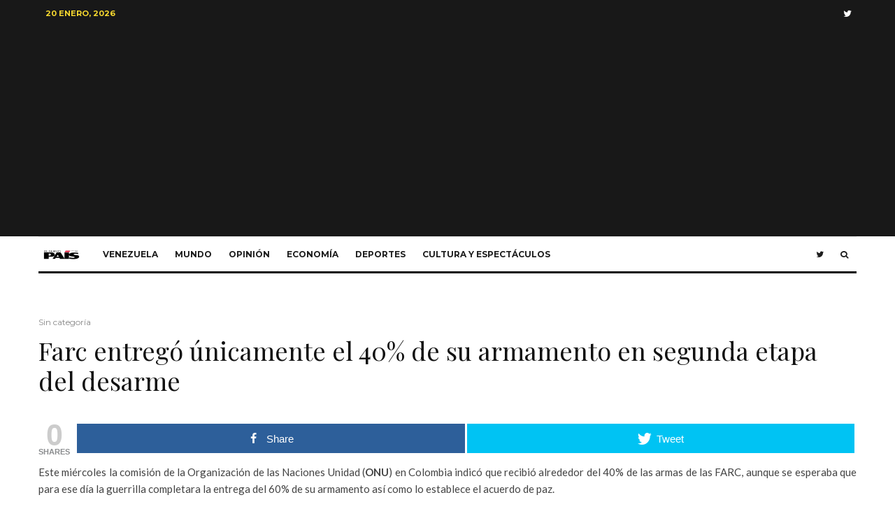

--- FILE ---
content_type: text/html; charset=UTF-8
request_url: https://elnuevopais.net/2017/06/15/farc-entrego-unicamente-el-40-de-su-armamento/
body_size: 25831
content:
<!DOCTYPE html>
<html lang="es">
<head>
	<meta charset="UTF-8">
			<meta name="viewport" content="width=device-width, initial-scale=1">
		<link rel="profile" href="http://gmpg.org/xfn/11">
		<meta name="theme-color" content="#f7d40e">
	<script type="text/javascript">
/* <![CDATA[ */
(()=>{var e={};e.g=function(){if("object"==typeof globalThis)return globalThis;try{return this||new Function("return this")()}catch(e){if("object"==typeof window)return window}}(),function({ampUrl:n,isCustomizePreview:t,isAmpDevMode:r,noampQueryVarName:o,noampQueryVarValue:s,disabledStorageKey:i,mobileUserAgents:a,regexRegex:c}){if("undefined"==typeof sessionStorage)return;const d=new RegExp(c);if(!a.some((e=>{const n=e.match(d);return!(!n||!new RegExp(n[1],n[2]).test(navigator.userAgent))||navigator.userAgent.includes(e)})))return;e.g.addEventListener("DOMContentLoaded",(()=>{const e=document.getElementById("amp-mobile-version-switcher");if(!e)return;e.hidden=!1;const n=e.querySelector("a[href]");n&&n.addEventListener("click",(()=>{sessionStorage.removeItem(i)}))}));const g=r&&["paired-browsing-non-amp","paired-browsing-amp"].includes(window.name);if(sessionStorage.getItem(i)||t||g)return;const u=new URL(location.href),m=new URL(n);m.hash=u.hash,u.searchParams.has(o)&&s===u.searchParams.get(o)?sessionStorage.setItem(i,"1"):m.href!==u.href&&(window.stop(),location.replace(m.href))}({"ampUrl":"https:\/\/elnuevopais.net\/2017\/06\/15\/farc-entrego-unicamente-el-40-de-su-armamento\/?amp=1","noampQueryVarName":"noamp","noampQueryVarValue":"mobile","disabledStorageKey":"amp_mobile_redirect_disabled","mobileUserAgents":["Mobile","Android","Silk\/","Kindle","BlackBerry","Opera Mini","Opera Mobi"],"regexRegex":"^\\\/((?:.|\\n)+)\\\/([i]*)$","isCustomizePreview":false,"isAmpDevMode":false})})();
/* ]]> */
</script>
<meta name='robots' content='index, follow, max-image-preview:large, max-snippet:-1, max-video-preview:-1' />
	<style>img:is([sizes="auto" i], [sizes^="auto," i]) { contain-intrinsic-size: 3000px 1500px }</style>
	
<!-- Open Graph Meta Tags generated by MashShare 3.8.9 - https://mashshare.net -->
<meta property="og:type" content="article" /> 
<meta property="og:title" content="Farc entregó únicamente el 40% de su armamento en segunda etapa del desarme" />
<meta property="og:description" content="Este miércoles la comisión de la Organización de las Naciones Unidad (ONU) en Colombia indicó que recibió alrededor del 40% de las armas de las FARC, aunque se esperaba que para ese día la guerrilla completara la entrega del 60% de su armamento" />
<meta property="og:url" content="https://elnuevopais.net/2017/06/15/farc-entrego-unicamente-el-40-de-su-armamento/" />
<meta property="og:site_name" content="El Nuevo País" />
<meta property="article:published_time" content="2017-06-15T12:22:31-06:00" />
<meta property="article:modified_time" content="2017-06-15T12:22:31-06:00" />
<meta property="og:updated_time" content="2017-06-15T12:22:31-06:00" />
<!-- Open Graph Meta Tags generated by MashShare 3.8.9 - https://www.mashshare.net -->
<!-- Twitter Card generated by MashShare 3.8.9 - https://www.mashshare.net -->
<meta name="twitter:card" content="summary">
<meta name="twitter:title" content="Farc entregó únicamente el 40% de su armamento en segunda etapa del desarme">
<meta name="twitter:description" content="Este miércoles la comisión de la Organización de las Naciones Unidad (ONU) en Colombia indicó que recibió alrededor del 40% de las armas de las FARC, aunque se esperaba que para ese día la guerrilla completara la entrega del 60% de su armamento">
<!-- Twitter Card generated by MashShare 3.8.9 - https://www.mashshare.net -->


	<!-- This site is optimized with the Yoast SEO plugin v21.7 - https://yoast.com/wordpress/plugins/seo/ -->
	<title>Farc entregó únicamente el 40% de su armamento</title>
	<meta name="description" content="Este miércoles la comisión de la Organización de las Naciones Unidad (ONU) en Colombia indicó que recibió alrededor del 40% de las armas de las FAR" />
	<link rel="canonical" href="https://elnuevopais.net/2017/06/15/farc-entrego-unicamente-el-40-de-su-armamento/" />
	<meta property="og:locale" content="es_ES" />
	<meta property="og:type" content="article" />
	<meta property="og:title" content="Farc entregó únicamente el 40% de su armamento" />
	<meta property="og:description" content="Este miércoles la comisión de la Organización de las Naciones Unidad (ONU) en Colombia indicó que recibió alrededor del 40% de las armas de las FAR" />
	<meta property="og:url" content="https://elnuevopais.net/2017/06/15/farc-entrego-unicamente-el-40-de-su-armamento/" />
	<meta property="og:site_name" content="El Nuevo País" />
	<meta property="article:published_time" content="2017-06-15T16:52:31+00:00" />
	<meta name="twitter:card" content="summary_large_image" />
	<meta name="twitter:label1" content="Escrito por" />
	<meta name="twitter:data1" content="" />
	<meta name="twitter:label2" content="Tiempo estimado de lectura" />
	<meta name="twitter:data2" content="1 minuto" />
	<script type="application/ld+json" class="yoast-schema-graph">{"@context":"https://schema.org","@graph":[{"@type":"Article","@id":"https://elnuevopais.net/2017/06/15/farc-entrego-unicamente-el-40-de-su-armamento/#article","isPartOf":{"@id":"https://elnuevopais.net/2017/06/15/farc-entrego-unicamente-el-40-de-su-armamento/"},"author":{"name":"","@id":""},"headline":"Farc entregó únicamente el 40% de su armamento en segunda etapa del desarme","datePublished":"2017-06-15T16:52:31+00:00","dateModified":"2017-06-15T16:52:31+00:00","mainEntityOfPage":{"@id":"https://elnuevopais.net/2017/06/15/farc-entrego-unicamente-el-40-de-su-armamento/"},"wordCount":192,"publisher":{"@id":"https://elnuevopais.net/#organization"},"image":{"@id":"https://elnuevopais.net/2017/06/15/farc-entrego-unicamente-el-40-de-su-armamento/#primaryimage"},"thumbnailUrl":"","keywords":["ARMAS","Colombia","destacado","Farc","gobierno","Internacionales","noticias","ONU"],"inLanguage":"es"},{"@type":"WebPage","@id":"https://elnuevopais.net/2017/06/15/farc-entrego-unicamente-el-40-de-su-armamento/","url":"https://elnuevopais.net/2017/06/15/farc-entrego-unicamente-el-40-de-su-armamento/","name":"Farc entregó únicamente el 40% de su armamento","isPartOf":{"@id":"https://elnuevopais.net/#website"},"primaryImageOfPage":{"@id":"https://elnuevopais.net/2017/06/15/farc-entrego-unicamente-el-40-de-su-armamento/#primaryimage"},"image":{"@id":"https://elnuevopais.net/2017/06/15/farc-entrego-unicamente-el-40-de-su-armamento/#primaryimage"},"thumbnailUrl":"","datePublished":"2017-06-15T16:52:31+00:00","dateModified":"2017-06-15T16:52:31+00:00","description":"Este miércoles la comisión de la Organización de las Naciones Unidad (ONU) en Colombia indicó que recibió alrededor del 40% de las armas de las FAR","breadcrumb":{"@id":"https://elnuevopais.net/2017/06/15/farc-entrego-unicamente-el-40-de-su-armamento/#breadcrumb"},"inLanguage":"es","potentialAction":[{"@type":"ReadAction","target":["https://elnuevopais.net/2017/06/15/farc-entrego-unicamente-el-40-de-su-armamento/"]}]},{"@type":"ImageObject","inLanguage":"es","@id":"https://elnuevopais.net/2017/06/15/farc-entrego-unicamente-el-40-de-su-armamento/#primaryimage","url":"","contentUrl":""},{"@type":"BreadcrumbList","@id":"https://elnuevopais.net/2017/06/15/farc-entrego-unicamente-el-40-de-su-armamento/#breadcrumb","itemListElement":[{"@type":"ListItem","position":1,"name":"Home","item":"https://elnuevopais.net/"},{"@type":"ListItem","position":2,"name":"Blog","item":"https://elnuevopais.net/blog/"},{"@type":"ListItem","position":3,"name":"Farc entregó únicamente el 40% de su armamento en segunda etapa del desarme"}]},{"@type":"WebSite","@id":"https://elnuevopais.net/#website","url":"https://elnuevopais.net/","name":"El Nuevo País","description":"El diario de los Poleo","publisher":{"@id":"https://elnuevopais.net/#organization"},"potentialAction":[{"@type":"SearchAction","target":{"@type":"EntryPoint","urlTemplate":"https://elnuevopais.net/?s={search_term_string}"},"query-input":"required name=search_term_string"}],"inLanguage":"es"},{"@type":"Organization","@id":"https://elnuevopais.net/#organization","name":"El Nuevo País","url":"https://elnuevopais.net/","logo":{"@type":"ImageObject","inLanguage":"es","@id":"https://elnuevopais.net/#/schema/logo/image/","url":"https://elnuevopais.net/wp-content/uploads/2021/12/cropped-LOGO-ZETA-01.png","contentUrl":"https://elnuevopais.net/wp-content/uploads/2021/12/cropped-LOGO-ZETA-01.png","width":520,"height":251,"caption":"El Nuevo País"},"image":{"@id":"https://elnuevopais.net/#/schema/logo/image/"}},{"@type":"Person","@id":"","url":"https://elnuevopais.net/author/"}]}</script>
	<!-- / Yoast SEO plugin. -->


<link rel='dns-prefetch' href='//www.googletagmanager.com' />
<link rel='dns-prefetch' href='//fonts.googleapis.com' />
<link rel='dns-prefetch' href='//pagead2.googlesyndication.com' />
<link rel="alternate" type="application/rss+xml" title="El Nuevo País &raquo; Feed" href="https://elnuevopais.net/feed/" />
<link rel="alternate" type="application/rss+xml" title="El Nuevo País &raquo; Feed de los comentarios" href="https://elnuevopais.net/comments/feed/" />
<script type="text/javascript">
/* <![CDATA[ */
window._wpemojiSettings = {"baseUrl":"https:\/\/s.w.org\/images\/core\/emoji\/16.0.1\/72x72\/","ext":".png","svgUrl":"https:\/\/s.w.org\/images\/core\/emoji\/16.0.1\/svg\/","svgExt":".svg","source":{"concatemoji":"https:\/\/elnuevopais.net\/wp-includes\/js\/wp-emoji-release.min.js?ver=6.8.3"}};
/*! This file is auto-generated */
!function(s,n){var o,i,e;function c(e){try{var t={supportTests:e,timestamp:(new Date).valueOf()};sessionStorage.setItem(o,JSON.stringify(t))}catch(e){}}function p(e,t,n){e.clearRect(0,0,e.canvas.width,e.canvas.height),e.fillText(t,0,0);var t=new Uint32Array(e.getImageData(0,0,e.canvas.width,e.canvas.height).data),a=(e.clearRect(0,0,e.canvas.width,e.canvas.height),e.fillText(n,0,0),new Uint32Array(e.getImageData(0,0,e.canvas.width,e.canvas.height).data));return t.every(function(e,t){return e===a[t]})}function u(e,t){e.clearRect(0,0,e.canvas.width,e.canvas.height),e.fillText(t,0,0);for(var n=e.getImageData(16,16,1,1),a=0;a<n.data.length;a++)if(0!==n.data[a])return!1;return!0}function f(e,t,n,a){switch(t){case"flag":return n(e,"\ud83c\udff3\ufe0f\u200d\u26a7\ufe0f","\ud83c\udff3\ufe0f\u200b\u26a7\ufe0f")?!1:!n(e,"\ud83c\udde8\ud83c\uddf6","\ud83c\udde8\u200b\ud83c\uddf6")&&!n(e,"\ud83c\udff4\udb40\udc67\udb40\udc62\udb40\udc65\udb40\udc6e\udb40\udc67\udb40\udc7f","\ud83c\udff4\u200b\udb40\udc67\u200b\udb40\udc62\u200b\udb40\udc65\u200b\udb40\udc6e\u200b\udb40\udc67\u200b\udb40\udc7f");case"emoji":return!a(e,"\ud83e\udedf")}return!1}function g(e,t,n,a){var r="undefined"!=typeof WorkerGlobalScope&&self instanceof WorkerGlobalScope?new OffscreenCanvas(300,150):s.createElement("canvas"),o=r.getContext("2d",{willReadFrequently:!0}),i=(o.textBaseline="top",o.font="600 32px Arial",{});return e.forEach(function(e){i[e]=t(o,e,n,a)}),i}function t(e){var t=s.createElement("script");t.src=e,t.defer=!0,s.head.appendChild(t)}"undefined"!=typeof Promise&&(o="wpEmojiSettingsSupports",i=["flag","emoji"],n.supports={everything:!0,everythingExceptFlag:!0},e=new Promise(function(e){s.addEventListener("DOMContentLoaded",e,{once:!0})}),new Promise(function(t){var n=function(){try{var e=JSON.parse(sessionStorage.getItem(o));if("object"==typeof e&&"number"==typeof e.timestamp&&(new Date).valueOf()<e.timestamp+604800&&"object"==typeof e.supportTests)return e.supportTests}catch(e){}return null}();if(!n){if("undefined"!=typeof Worker&&"undefined"!=typeof OffscreenCanvas&&"undefined"!=typeof URL&&URL.createObjectURL&&"undefined"!=typeof Blob)try{var e="postMessage("+g.toString()+"("+[JSON.stringify(i),f.toString(),p.toString(),u.toString()].join(",")+"));",a=new Blob([e],{type:"text/javascript"}),r=new Worker(URL.createObjectURL(a),{name:"wpTestEmojiSupports"});return void(r.onmessage=function(e){c(n=e.data),r.terminate(),t(n)})}catch(e){}c(n=g(i,f,p,u))}t(n)}).then(function(e){for(var t in e)n.supports[t]=e[t],n.supports.everything=n.supports.everything&&n.supports[t],"flag"!==t&&(n.supports.everythingExceptFlag=n.supports.everythingExceptFlag&&n.supports[t]);n.supports.everythingExceptFlag=n.supports.everythingExceptFlag&&!n.supports.flag,n.DOMReady=!1,n.readyCallback=function(){n.DOMReady=!0}}).then(function(){return e}).then(function(){var e;n.supports.everything||(n.readyCallback(),(e=n.source||{}).concatemoji?t(e.concatemoji):e.wpemoji&&e.twemoji&&(t(e.twemoji),t(e.wpemoji)))}))}((window,document),window._wpemojiSettings);
/* ]]> */
</script>
<link rel='stylesheet' id='sbi_styles-css' href='https://elnuevopais.net/wp-content/plugins/instagram-feed/css/sbi-styles.min.css?ver=6.10.0' type='text/css' media='all' />
<style id='wp-emoji-styles-inline-css' type='text/css'>

	img.wp-smiley, img.emoji {
		display: inline !important;
		border: none !important;
		box-shadow: none !important;
		height: 1em !important;
		width: 1em !important;
		margin: 0 0.07em !important;
		vertical-align: -0.1em !important;
		background: none !important;
		padding: 0 !important;
	}
</style>
<link rel='stylesheet' id='wp-block-library-css' href='https://elnuevopais.net/wp-includes/css/dist/block-library/style.min.css?ver=6.8.3' type='text/css' media='all' />
<style id='classic-theme-styles-inline-css' type='text/css'>
/*! This file is auto-generated */
.wp-block-button__link{color:#fff;background-color:#32373c;border-radius:9999px;box-shadow:none;text-decoration:none;padding:calc(.667em + 2px) calc(1.333em + 2px);font-size:1.125em}.wp-block-file__button{background:#32373c;color:#fff;text-decoration:none}
</style>
<link rel='stylesheet' id='lets-info-up-block-css' href='https://elnuevopais.net/wp-content/plugins/lets-info-up/frontend/css/style.min.css?ver=1.4.7' type='text/css' media='all' />
<style id='global-styles-inline-css' type='text/css'>
:root{--wp--preset--aspect-ratio--square: 1;--wp--preset--aspect-ratio--4-3: 4/3;--wp--preset--aspect-ratio--3-4: 3/4;--wp--preset--aspect-ratio--3-2: 3/2;--wp--preset--aspect-ratio--2-3: 2/3;--wp--preset--aspect-ratio--16-9: 16/9;--wp--preset--aspect-ratio--9-16: 9/16;--wp--preset--color--black: #000000;--wp--preset--color--cyan-bluish-gray: #abb8c3;--wp--preset--color--white: #ffffff;--wp--preset--color--pale-pink: #f78da7;--wp--preset--color--vivid-red: #cf2e2e;--wp--preset--color--luminous-vivid-orange: #ff6900;--wp--preset--color--luminous-vivid-amber: #fcb900;--wp--preset--color--light-green-cyan: #7bdcb5;--wp--preset--color--vivid-green-cyan: #00d084;--wp--preset--color--pale-cyan-blue: #8ed1fc;--wp--preset--color--vivid-cyan-blue: #0693e3;--wp--preset--color--vivid-purple: #9b51e0;--wp--preset--gradient--vivid-cyan-blue-to-vivid-purple: linear-gradient(135deg,rgba(6,147,227,1) 0%,rgb(155,81,224) 100%);--wp--preset--gradient--light-green-cyan-to-vivid-green-cyan: linear-gradient(135deg,rgb(122,220,180) 0%,rgb(0,208,130) 100%);--wp--preset--gradient--luminous-vivid-amber-to-luminous-vivid-orange: linear-gradient(135deg,rgba(252,185,0,1) 0%,rgba(255,105,0,1) 100%);--wp--preset--gradient--luminous-vivid-orange-to-vivid-red: linear-gradient(135deg,rgba(255,105,0,1) 0%,rgb(207,46,46) 100%);--wp--preset--gradient--very-light-gray-to-cyan-bluish-gray: linear-gradient(135deg,rgb(238,238,238) 0%,rgb(169,184,195) 100%);--wp--preset--gradient--cool-to-warm-spectrum: linear-gradient(135deg,rgb(74,234,220) 0%,rgb(151,120,209) 20%,rgb(207,42,186) 40%,rgb(238,44,130) 60%,rgb(251,105,98) 80%,rgb(254,248,76) 100%);--wp--preset--gradient--blush-light-purple: linear-gradient(135deg,rgb(255,206,236) 0%,rgb(152,150,240) 100%);--wp--preset--gradient--blush-bordeaux: linear-gradient(135deg,rgb(254,205,165) 0%,rgb(254,45,45) 50%,rgb(107,0,62) 100%);--wp--preset--gradient--luminous-dusk: linear-gradient(135deg,rgb(255,203,112) 0%,rgb(199,81,192) 50%,rgb(65,88,208) 100%);--wp--preset--gradient--pale-ocean: linear-gradient(135deg,rgb(255,245,203) 0%,rgb(182,227,212) 50%,rgb(51,167,181) 100%);--wp--preset--gradient--electric-grass: linear-gradient(135deg,rgb(202,248,128) 0%,rgb(113,206,126) 100%);--wp--preset--gradient--midnight: linear-gradient(135deg,rgb(2,3,129) 0%,rgb(40,116,252) 100%);--wp--preset--font-size--small: 13px;--wp--preset--font-size--medium: 20px;--wp--preset--font-size--large: 36px;--wp--preset--font-size--x-large: 42px;--wp--preset--spacing--20: 0.44rem;--wp--preset--spacing--30: 0.67rem;--wp--preset--spacing--40: 1rem;--wp--preset--spacing--50: 1.5rem;--wp--preset--spacing--60: 2.25rem;--wp--preset--spacing--70: 3.38rem;--wp--preset--spacing--80: 5.06rem;--wp--preset--shadow--natural: 6px 6px 9px rgba(0, 0, 0, 0.2);--wp--preset--shadow--deep: 12px 12px 50px rgba(0, 0, 0, 0.4);--wp--preset--shadow--sharp: 6px 6px 0px rgba(0, 0, 0, 0.2);--wp--preset--shadow--outlined: 6px 6px 0px -3px rgba(255, 255, 255, 1), 6px 6px rgba(0, 0, 0, 1);--wp--preset--shadow--crisp: 6px 6px 0px rgba(0, 0, 0, 1);}:where(.is-layout-flex){gap: 0.5em;}:where(.is-layout-grid){gap: 0.5em;}body .is-layout-flex{display: flex;}.is-layout-flex{flex-wrap: wrap;align-items: center;}.is-layout-flex > :is(*, div){margin: 0;}body .is-layout-grid{display: grid;}.is-layout-grid > :is(*, div){margin: 0;}:where(.wp-block-columns.is-layout-flex){gap: 2em;}:where(.wp-block-columns.is-layout-grid){gap: 2em;}:where(.wp-block-post-template.is-layout-flex){gap: 1.25em;}:where(.wp-block-post-template.is-layout-grid){gap: 1.25em;}.has-black-color{color: var(--wp--preset--color--black) !important;}.has-cyan-bluish-gray-color{color: var(--wp--preset--color--cyan-bluish-gray) !important;}.has-white-color{color: var(--wp--preset--color--white) !important;}.has-pale-pink-color{color: var(--wp--preset--color--pale-pink) !important;}.has-vivid-red-color{color: var(--wp--preset--color--vivid-red) !important;}.has-luminous-vivid-orange-color{color: var(--wp--preset--color--luminous-vivid-orange) !important;}.has-luminous-vivid-amber-color{color: var(--wp--preset--color--luminous-vivid-amber) !important;}.has-light-green-cyan-color{color: var(--wp--preset--color--light-green-cyan) !important;}.has-vivid-green-cyan-color{color: var(--wp--preset--color--vivid-green-cyan) !important;}.has-pale-cyan-blue-color{color: var(--wp--preset--color--pale-cyan-blue) !important;}.has-vivid-cyan-blue-color{color: var(--wp--preset--color--vivid-cyan-blue) !important;}.has-vivid-purple-color{color: var(--wp--preset--color--vivid-purple) !important;}.has-black-background-color{background-color: var(--wp--preset--color--black) !important;}.has-cyan-bluish-gray-background-color{background-color: var(--wp--preset--color--cyan-bluish-gray) !important;}.has-white-background-color{background-color: var(--wp--preset--color--white) !important;}.has-pale-pink-background-color{background-color: var(--wp--preset--color--pale-pink) !important;}.has-vivid-red-background-color{background-color: var(--wp--preset--color--vivid-red) !important;}.has-luminous-vivid-orange-background-color{background-color: var(--wp--preset--color--luminous-vivid-orange) !important;}.has-luminous-vivid-amber-background-color{background-color: var(--wp--preset--color--luminous-vivid-amber) !important;}.has-light-green-cyan-background-color{background-color: var(--wp--preset--color--light-green-cyan) !important;}.has-vivid-green-cyan-background-color{background-color: var(--wp--preset--color--vivid-green-cyan) !important;}.has-pale-cyan-blue-background-color{background-color: var(--wp--preset--color--pale-cyan-blue) !important;}.has-vivid-cyan-blue-background-color{background-color: var(--wp--preset--color--vivid-cyan-blue) !important;}.has-vivid-purple-background-color{background-color: var(--wp--preset--color--vivid-purple) !important;}.has-black-border-color{border-color: var(--wp--preset--color--black) !important;}.has-cyan-bluish-gray-border-color{border-color: var(--wp--preset--color--cyan-bluish-gray) !important;}.has-white-border-color{border-color: var(--wp--preset--color--white) !important;}.has-pale-pink-border-color{border-color: var(--wp--preset--color--pale-pink) !important;}.has-vivid-red-border-color{border-color: var(--wp--preset--color--vivid-red) !important;}.has-luminous-vivid-orange-border-color{border-color: var(--wp--preset--color--luminous-vivid-orange) !important;}.has-luminous-vivid-amber-border-color{border-color: var(--wp--preset--color--luminous-vivid-amber) !important;}.has-light-green-cyan-border-color{border-color: var(--wp--preset--color--light-green-cyan) !important;}.has-vivid-green-cyan-border-color{border-color: var(--wp--preset--color--vivid-green-cyan) !important;}.has-pale-cyan-blue-border-color{border-color: var(--wp--preset--color--pale-cyan-blue) !important;}.has-vivid-cyan-blue-border-color{border-color: var(--wp--preset--color--vivid-cyan-blue) !important;}.has-vivid-purple-border-color{border-color: var(--wp--preset--color--vivid-purple) !important;}.has-vivid-cyan-blue-to-vivid-purple-gradient-background{background: var(--wp--preset--gradient--vivid-cyan-blue-to-vivid-purple) !important;}.has-light-green-cyan-to-vivid-green-cyan-gradient-background{background: var(--wp--preset--gradient--light-green-cyan-to-vivid-green-cyan) !important;}.has-luminous-vivid-amber-to-luminous-vivid-orange-gradient-background{background: var(--wp--preset--gradient--luminous-vivid-amber-to-luminous-vivid-orange) !important;}.has-luminous-vivid-orange-to-vivid-red-gradient-background{background: var(--wp--preset--gradient--luminous-vivid-orange-to-vivid-red) !important;}.has-very-light-gray-to-cyan-bluish-gray-gradient-background{background: var(--wp--preset--gradient--very-light-gray-to-cyan-bluish-gray) !important;}.has-cool-to-warm-spectrum-gradient-background{background: var(--wp--preset--gradient--cool-to-warm-spectrum) !important;}.has-blush-light-purple-gradient-background{background: var(--wp--preset--gradient--blush-light-purple) !important;}.has-blush-bordeaux-gradient-background{background: var(--wp--preset--gradient--blush-bordeaux) !important;}.has-luminous-dusk-gradient-background{background: var(--wp--preset--gradient--luminous-dusk) !important;}.has-pale-ocean-gradient-background{background: var(--wp--preset--gradient--pale-ocean) !important;}.has-electric-grass-gradient-background{background: var(--wp--preset--gradient--electric-grass) !important;}.has-midnight-gradient-background{background: var(--wp--preset--gradient--midnight) !important;}.has-small-font-size{font-size: var(--wp--preset--font-size--small) !important;}.has-medium-font-size{font-size: var(--wp--preset--font-size--medium) !important;}.has-large-font-size{font-size: var(--wp--preset--font-size--large) !important;}.has-x-large-font-size{font-size: var(--wp--preset--font-size--x-large) !important;}
:where(.wp-block-post-template.is-layout-flex){gap: 1.25em;}:where(.wp-block-post-template.is-layout-grid){gap: 1.25em;}
:where(.wp-block-columns.is-layout-flex){gap: 2em;}:where(.wp-block-columns.is-layout-grid){gap: 2em;}
:root :where(.wp-block-pullquote){font-size: 1.5em;line-height: 1.6;}
</style>
<link rel='stylesheet' id='lets-review-api-css' href='https://elnuevopais.net/wp-content/plugins/lets-review/assets/css/style-api.min.css?ver=3.4.1' type='text/css' media='all' />
<link rel='stylesheet' id='font-awesome-css' href='https://elnuevopais.net/wp-content/plugins/js_composer/assets/lib/bower/font-awesome/css/font-awesome.min.css?ver=5.0.1' type='text/css' media='all' />
<link rel='stylesheet' id='font-awesome-regular-css' href='https://elnuevopais.net/wp-content/plugins/lets-review/assets/fonts/fontawesome/css/regular.min.css?ver=3.4.1' type='text/css' media='all' />
<link rel='stylesheet' id='font-awesome-solid-css' href='https://elnuevopais.net/wp-content/plugins/lets-review/assets/fonts/fontawesome/css/solid.min.css?ver=3.4.1' type='text/css' media='all' />
<link rel='stylesheet' id='mashsb-styles-css' href='https://elnuevopais.net/wp-content/plugins/mashsharer/assets/css/mashsb.min.css?ver=3.8.9' type='text/css' media='all' />
<link rel='stylesheet' id='ppress-frontend-css' href='https://elnuevopais.net/wp-content/plugins/wp-user-avatar/assets/css/frontend.min.css?ver=4.14.1' type='text/css' media='all' />
<link rel='stylesheet' id='ppress-flatpickr-css' href='https://elnuevopais.net/wp-content/plugins/wp-user-avatar/assets/flatpickr/flatpickr.min.css?ver=4.14.1' type='text/css' media='all' />
<link rel='stylesheet' id='ppress-select2-css' href='https://elnuevopais.net/wp-content/plugins/wp-user-avatar/assets/select2/select2.min.css?ver=6.8.3' type='text/css' media='all' />
<link rel='stylesheet' id='lets-live-blog-css' href='https://elnuevopais.net/wp-content/plugins/lets-live-blog/frontend/css/style.min.css?ver=1.2.1' type='text/css' media='all' />
<link rel='stylesheet' id='lets-live-blog-icons-css' href='https://elnuevopais.net/wp-content/plugins/lets-live-blog/frontend/css/fonts/style.css?ver=1.2.1' type='text/css' media='all' />
<link rel='stylesheet' id='zeen-style-css' href='https://elnuevopais.net/wp-content/themes/zeen/assets/css/style.min.css?ver=4.2.4' type='text/css' media='all' />
<style id='zeen-style-inline-css' type='text/css'>
.content-bg, .block-skin-5:not(.skin-inner), .block-skin-5.skin-inner > .tipi-row-inner-style, .article-layout-skin-1.title-cut-bl .hero-wrap .meta:before, .article-layout-skin-1.title-cut-bc .hero-wrap .meta:before, .article-layout-skin-1.title-cut-bl .hero-wrap .share-it:before, .article-layout-skin-1.title-cut-bc .hero-wrap .share-it:before, .standard-archive .page-header, .skin-dark .flickity-viewport, .zeen__var__options label { background: #ffffff;}a.zeen-pin-it{position: absolute}.background.mask {background-color: transparent}.side-author__wrap .mask a {display:inline-block;height:70px}.timed-pup,.modal-wrap {position:fixed;visibility:hidden}.to-top__fixed .to-top a{background-color:#000000; color: #fff}.site-inner { background-color: #fff; }.splitter svg g { fill: #fff; }.inline-post .block article .title { font-size: 20px;}.fontfam-1 { font-family: 'Playfair Display',serif!important;}input,input[type="number"],.body-f1, .quotes-f1 blockquote, .quotes-f1 q, .by-f1 .byline, .sub-f1 .subtitle, .wh-f1 .widget-title, .headings-f1 h1, .headings-f1 h2, .headings-f1 h3, .headings-f1 h4, .headings-f1 h5, .headings-f1 h6, .font-1, div.jvectormap-tip {font-family:'Playfair Display',serif;font-weight: 400;font-style: normal;}.fontfam-2 { font-family:'Lato',sans-serif!important; }input[type=submit], button, .tipi-button,.button,.wpcf7-submit,.button__back__home,.body-f2, .quotes-f2 blockquote, .quotes-f2 q, .by-f2 .byline, .sub-f2 .subtitle, .wh-f2 .widget-title, .headings-f2 h1, .headings-f2 h2, .headings-f2 h3, .headings-f2 h4, .headings-f2 h5, .headings-f2 h6, .font-2 {font-family:'Lato',sans-serif;font-weight: 400;font-style: normal;}.fontfam-3 { font-family:'Montserrat',sans-serif!important;}.body-f3, .quotes-f3 blockquote, .quotes-f3 q, .by-f3 .byline, .sub-f3 .subtitle, .wh-f3 .widget-title, .headings-f3 h1, .headings-f3 h2, .headings-f3 h3, .headings-f3 h4, .headings-f3 h5, .headings-f3 h6, .font-3 {font-family:'Montserrat',sans-serif;font-style: normal;font-weight: 400;}.tipi-row, .tipi-builder-on .contents-wrap > p { max-width: 1230px ; }.slider-columns--3 article { width: 360px }.slider-columns--2 article { width: 555px }.slider-columns--4 article { width: 262.5px }.single .site-content .tipi-row { max-width: 1230px ; }.single-product .site-content .tipi-row { max-width: 1230px ; }.date--secondary { color: #f8d92f; }.date--main { color: #f6f6f6; }.global-accent-border { border-color: #f7d40e; }.trending-accent-border { border-color: #f7d40e; }.trending-accent-bg { border-color: #f7d40e; }.wpcf7-submit, .tipi-button.block-loader { background: #18181e; }.wpcf7-submit:hover, .tipi-button.block-loader:hover { background: #111; }.tipi-button.block-loader { color: #fff!important; }.wpcf7-submit { background: #18181e; }.wpcf7-submit:hover { background: #111; }.global-accent-bg, .icon-base-2:hover .icon-bg, #progress { background-color: #f7d40e; }.global-accent-text, .mm-submenu-2 .mm-51 .menu-wrap > .sub-menu > li > a { color: #f7d40e; }body { color:#444;}.excerpt { color:#444;}.mode--alt--b .excerpt, .block-skin-2 .excerpt, .block-skin-2 .preview-classic .custom-button__fill-2 { color:#888!important;}.read-more-wrap { color:#767676;}.logo-fallback a { color:#000!important;}.site-mob-header .logo-fallback a { color:#000!important;}blockquote:not(.comment-excerpt) { color:#111;}.mode--alt--b blockquote:not(.comment-excerpt), .mode--alt--b .block-skin-0.block-wrap-quote .block-wrap-quote blockquote:not(.comment-excerpt), .mode--alt--b .block-skin-0.block-wrap-quote .block-wrap-quote blockquote:not(.comment-excerpt) span { color:#fff!important;}.byline, .byline a { color:#888;}.mode--alt--b .block-wrap-classic .byline, .mode--alt--b .block-wrap-classic .byline a, .mode--alt--b .block-wrap-thumbnail .byline, .mode--alt--b .block-wrap-thumbnail .byline a, .block-skin-2 .byline a, .block-skin-2 .byline { color:#888;}.preview-classic .meta .title, .preview-thumbnail .meta .title,.preview-56 .meta .title{ color:#111;}h1, h2, h3, h4, h5, h6, .block-title { color:#111;}.sidebar-widget  .widget-title { color:#111!important;}.link-color-wrap a, .woocommerce-Tabs-panel--description a { color: #333; }.mode--alt--b .link-color-wrap a, .mode--alt--b .woocommerce-Tabs-panel--description a { color: #888; }.copyright, .site-footer .bg-area-inner .copyright a { color: #8e8e8e; }.link-color-wrap a:hover { color: #000; }.mode--alt--b .link-color-wrap a:hover { color: #555; }body{line-height:1.66}input[type=submit], button, .tipi-button,.button,.wpcf7-submit,.button__back__home{letter-spacing:0.03em}.sub-menu a:not(.tipi-button){letter-spacing:0.1em}.widget-title{letter-spacing:0.15em}html, body{font-size:15px}.byline{font-size:12px}input[type=submit], button, .tipi-button,.button,.wpcf7-submit,.button__back__home{font-size:11px}.excerpt{font-size:15px}.logo-fallback, .secondary-wrap .logo-fallback a{font-size:22px}.logo span{font-size:12px}.breadcrumbs{font-size:10px}.hero-meta.tipi-s-typo .title{font-size:20px}.hero-meta.tipi-s-typo .subtitle{font-size:15px}.hero-meta.tipi-m-typo .title{font-size:20px}.hero-meta.tipi-m-typo .subtitle{font-size:15px}.hero-meta.tipi-xl-typo .title{font-size:20px}.hero-meta.tipi-xl-typo .subtitle{font-size:15px}.block-html-content h1, .single-content .entry-content h1{font-size:20px}.block-html-content h2, .single-content .entry-content h2{font-size:20px}.block-html-content h3, .single-content .entry-content h3{font-size:20px}.block-html-content h4, .single-content .entry-content h4{font-size:20px}.block-html-content h5, .single-content .entry-content h5{font-size:18px}.footer-block-links{font-size:8px}blockquote, q{font-size:20px}.site-footer .copyright{font-size:12px}.footer-navigation{font-size:12px}.site-footer .menu-icons{font-size:12px}.block-title, .page-title{font-size:24px}.block-subtitle{font-size:18px}.block-col-self .preview-2 .title{font-size:22px}.block-wrap-classic .tipi-m-typo .title-wrap .title{font-size:22px}.tipi-s-typo .title, .ppl-s-3 .tipi-s-typo .title, .zeen-col--wide .ppl-s-3 .tipi-s-typo .title, .preview-1 .title, .preview-21:not(.tipi-xs-typo) .title{font-size:22px}.tipi-xs-typo .title, .tipi-basket-wrap .basket-item .title{font-size:15px}.meta .read-more-wrap{font-size:11px}.widget-title{font-size:12px}.split-1:not(.preview-thumbnail) .mask{-webkit-flex: 0 0 calc( 34% - 15px);
					-ms-flex: 0 0 calc( 34% - 15px);
					flex: 0 0 calc( 34% - 15px);
					width: calc( 34% - 15px);}.preview-thumbnail .mask{-webkit-flex: 0 0 65px;
					-ms-flex: 0 0 65px;
					flex: 0 0 65px;
					width: 65px;}.footer-lower-area{padding-top:90px}.footer-lower-area{padding-bottom:90px}.footer-upper-area{padding-bottom:50px}.footer-upper-area{padding-top:50px}.footer-widget-wrap{padding-bottom:50px}.footer-widget-wrap{padding-top:50px}.tipi-button-cta-header{font-size:12px}.tipi-button.block-loader, .wpcf7-submit, .mc4wp-form-fields button { font-weight: 700;}.main-navigation .horizontal-menu, .main-navigation .menu-item, .main-navigation .menu-icon .menu-icon--text,  .main-navigation .tipi-i-search span { font-weight: 700;}.secondary-wrap .menu-secondary li, .secondary-wrap .menu-item, .secondary-wrap .menu-icon .menu-icon--text {font-weight: 700;}.footer-lower-area, .footer-lower-area .menu-item, .footer-lower-area .menu-icon span {font-weight: 700;}.widget-title {font-weight: 700!important;}input[type=submit], button, .tipi-button,.button,.wpcf7-submit,.button__back__home{ text-transform: uppercase; }.entry-title{ text-transform: none; }.logo-fallback{ text-transform: none; }.block-wrap-slider .title-wrap .title{ text-transform: none; }.block-wrap-grid .title-wrap .title, .tile-design-4 .meta .title-wrap .title{ text-transform: none; }.block-wrap-classic .title-wrap .title{ text-transform: none; }.block-title{ text-transform: none; }.meta .excerpt .read-more{ text-transform: uppercase; }.preview-grid .read-more{ text-transform: uppercase; }.block-subtitle{ text-transform: none; }.byline{ text-transform: none; }.widget-title{ text-transform: none; }.main-navigation .menu-item, .main-navigation .menu-icon .menu-icon--text{ text-transform: uppercase; }.secondary-navigation, .secondary-wrap .menu-icon .menu-icon--text{ text-transform: uppercase; }.footer-lower-area .menu-item, .footer-lower-area .menu-icon span{ text-transform: uppercase; }.sub-menu a:not(.tipi-button){ text-transform: none; }.site-mob-header .menu-item, .site-mob-header .menu-icon span{ text-transform: uppercase; }.single-content .entry-content h1, .single-content .entry-content h2, .single-content .entry-content h3, .single-content .entry-content h4, .single-content .entry-content h5, .single-content .entry-content h6, .meta__full h1, .meta__full h2, .meta__full h3, .meta__full h4, .meta__full h5, .bbp__thread__title{ text-transform: none; }.mm-submenu-2 .mm-11 .menu-wrap > *, .mm-submenu-2 .mm-31 .menu-wrap > *, .mm-submenu-2 .mm-21 .menu-wrap > *, .mm-submenu-2 .mm-51 .menu-wrap > *  { border-top: 3px solid transparent; }.separation-border { margin-bottom: 30px; }.load-more-wrap-1 { padding-top: 30px; }.block-wrap-classic .inf-spacer + .block:not(.block-62) { margin-top: 30px; }.block-title-wrap-style .block-title:after, .block-title-wrap-style .block-title:before { border-top: 1px #eee solid;}.separation-border-v { background: #eee;}.separation-border-v { height: calc( 100% -  30px - 1px); }@media only screen and (max-width: 480px) {.separation-border { margin-bottom: 30px;}}.sidebar-wrap .sidebar { padding-right: 30px; padding-left: 30px; padding-top:0px; padding-bottom:0px; }.sidebar-left .sidebar-wrap .sidebar { padding-right: 30px; padding-left: 30px; }@media only screen and (min-width: 481px) {}@media only screen and (max-width: 767px) {.mobile__design--side .mask {
		width: calc( 34% - 15px);
	}}@media only screen and (min-width: 768px) {input[type=submit], button, .tipi-button,.button,.wpcf7-submit,.button__back__home{letter-spacing:0.09em}.hero-meta.tipi-s-typo .title{font-size:30px}.hero-meta.tipi-s-typo .subtitle{font-size:18px}.hero-meta.tipi-m-typo .title{font-size:30px}.hero-meta.tipi-m-typo .subtitle{font-size:18px}.hero-meta.tipi-xl-typo .title{font-size:30px}.hero-meta.tipi-xl-typo .subtitle{font-size:18px}.block-html-content h1, .single-content .entry-content h1{font-size:30px}.block-html-content h2, .single-content .entry-content h2{font-size:30px}.block-html-content h3, .single-content .entry-content h3{font-size:24px}.block-html-content h4, .single-content .entry-content h4{font-size:24px}blockquote, q{font-size:25px}.main-navigation, .main-navigation .menu-icon--text{font-size:12px}.sub-menu a:not(.tipi-button){font-size:12px}.main-navigation .menu-icon, .main-navigation .trending-icon-solo{font-size:12px}.secondary-wrap-v .standard-drop>a,.secondary-wrap, .secondary-wrap a, .secondary-wrap .menu-icon--text{font-size:11px}.secondary-wrap .menu-icon, .secondary-wrap .menu-icon a, .secondary-wrap .trending-icon-solo{font-size:13px}.footer-lower-area{padding-top:40px}.footer-lower-area{padding-bottom:40px}.footer-upper-area{padding-bottom:40px}.footer-upper-area{padding-top:40px}.footer-widget-wrap{padding-bottom:40px}.footer-widget-wrap{padding-top:40px}.layout-side-info .details{width:130px;float:left}.title-contrast .hero-wrap { height: calc( 100vh - 160px ); }.block-col-self .block-71 .tipi-s-typo .title { font-size: 18px; }.zeen-col--narrow .block-wrap-classic .tipi-m-typo .title-wrap .title { font-size: 18px; }.mode--alt--b .footer-widget-area:not(.footer-widget-area-1) + .footer-lower-area { border-top:1px #333333 solid ; }.footer-widget-wrap { border-right:1px #333333 solid ; }.footer-widget-wrap .widget_search form, .footer-widget-wrap select { border-color:#333333; }.footer-widget-wrap .zeen-widget { border-bottom:1px #333333 solid ; }.footer-widget-wrap .zeen-widget .preview-thumbnail { border-bottom-color: #333333;}.secondary-wrap .menu-padding, .secondary-wrap .ul-padding > li > a {
			padding-top: 10px;
			padding-bottom: 10px;
		}}@media only screen and (min-width: 1240px) {.hero-l .single-content {padding-top: 45px}.align-fs .contents-wrap .video-wrap, .align-fs-center .aligncenter.size-full, .align-fs-center .wp-caption.aligncenter .size-full, .align-fs-center .tiled-gallery, .align-fs .alignwide { width: 1170px; }.align-fs .contents-wrap .video-wrap { height: 658px; }.has-bg .align-fs .contents-wrap .video-wrap, .has-bg .align-fs .alignwide, .has-bg .align-fs-center .aligncenter.size-full, .has-bg .align-fs-center .wp-caption.aligncenter .size-full, .has-bg .align-fs-center .tiled-gallery { width: 1230px; }.has-bg .align-fs .contents-wrap .video-wrap { height: 691px; }.logo-fallback, .secondary-wrap .logo-fallback a{font-size:30px}.hero-meta.tipi-s-typo .title{font-size:36px}.hero-meta.tipi-m-typo .title{font-size:44px}.hero-meta.tipi-xl-typo .title{font-size:50px}.block-html-content h1, .single-content .entry-content h1{font-size:44px}.block-html-content h2, .single-content .entry-content h2{font-size:40px}.block-html-content h3, .single-content .entry-content h3{font-size:30px}.block-html-content h4, .single-content .entry-content h4{font-size:20px}.block-title, .page-title{font-size:40px}.block-subtitle{font-size:20px}.block-col-self .preview-2 .title{font-size:36px}.block-wrap-classic .tipi-m-typo .title-wrap .title{font-size:30px}.tipi-s-typo .title, .ppl-s-3 .tipi-s-typo .title, .zeen-col--wide .ppl-s-3 .tipi-s-typo .title, .preview-1 .title, .preview-21:not(.tipi-xs-typo) .title{font-size:24px}.split-1:not(.preview-thumbnail) .mask{-webkit-flex: 0 0 calc( 50% - 15px);
					-ms-flex: 0 0 calc( 50% - 15px);
					flex: 0 0 calc( 50% - 15px);
					width: calc( 50% - 15px);}.footer-lower-area{padding-top:90px}.footer-lower-area{padding-bottom:90px}.footer-upper-area{padding-bottom:50px}.footer-upper-area{padding-top:50px}.footer-widget-wrap{padding-bottom:50px}.footer-widget-wrap{padding-top:50px}}.main-menu-bar-color-1 .current-menu-item > a, .main-menu-bar-color-1 .menu-main-menu > .dropper.active:not(.current-menu-item) > a { background-color: #111;}.site-header a { color: #111; }.site-skin-3.content-subscribe, .site-skin-3.content-subscribe .subtitle, .site-skin-3.content-subscribe input, .site-skin-3.content-subscribe h2 { color: #fff; } .site-skin-3.content-subscribe input[type="email"] { border-color: #fff; }.footer-widget-wrap .widget_search form { border-color:#333; }.sidebar-wrap .sidebar { border:1px #ddd solid ; }.content-area .zeen-widget { border: 0 #ddd solid ; border-width: 0 0 1px 0; }.content-area .zeen-widget { padding:30px 0px 30px; }.grid-image-1 .mask-overlay { background-color: #1a1d1e ; }.with-fi.preview-grid,.with-fi.preview-grid .byline,.with-fi.preview-grid .subtitle, .with-fi.preview-grid a { color: #fff; }.preview-grid .mask-overlay { opacity: 0.2 ; }@media (pointer: fine) {.preview-grid:hover .mask-overlay { opacity: 0.6 ; }}.slider-image-1 .mask-overlay { background-color: #1a1d1e ; }.with-fi.preview-slider-overlay,.with-fi.preview-slider-overlay .byline,.with-fi.preview-slider-overlay .subtitle, .with-fi.preview-slider-overlay a { color: #fff; }.preview-slider-overlay .mask-overlay { opacity: 0.2 ; }@media (pointer: fine) {.preview-slider-overlay:hover .mask-overlay { opacity: 0.6 ; }}.site-footer .footer-widget-bg-area, .site-footer .footer-widget-bg-area .woo-product-rating span, .site-footer .footer-widget-bg-area .stack-design-3 .meta { background-color: #272727; }.site-footer .footer-widget-bg-area .background { background-image: none; opacity: 1; }.site-footer .footer-widget-bg-area .block-skin-0 .tipi-arrow { color:#dddede; border-color:#dddede; }.site-footer .footer-widget-bg-area .block-skin-0 .tipi-arrow i:after{ background:#dddede; }.site-footer .footer-widget-bg-area,.site-footer .footer-widget-bg-area .byline,.site-footer .footer-widget-bg-area a,.site-footer .footer-widget-bg-area .widget_search form *,.site-footer .footer-widget-bg-area h3,.site-footer .footer-widget-bg-area .widget-title { color:#dddede; }.site-footer .footer-widget-bg-area .tipi-spin.tipi-row-inner-style:before { border-color:#dddede; }.main-navigation, .main-navigation .menu-icon--text { color: #1e1e1e; }.main-navigation .horizontal-menu>li>a { padding-left: 12px; padding-right: 12px; }.main-navigation-border { border-bottom:3px #0a0a0a solid ; }.main-navigation-border .drop-search { border-top:3px #0a0a0a solid ; }#progress {bottom: 0;height: 3px; }.sticky-menu-2:not(.active) #progress  { bottom: -3px;  }#progress { background-color: #f7d40e; }.main-navigation-border { border-top: 1px #eee solid ; }.main-navigation .horizontal-menu .drop, .main-navigation .horizontal-menu > li > a, .date--main {
			padding-top: 15px;
			padding-bottom: 15px;
		}.site-mob-header .menu-icon { font-size: 13px; }.secondary-wrap-v .standard-drop>a,.secondary-wrap, .secondary-wrap a, .secondary-wrap .menu-icon--text { color: #fff; }.secondary-wrap .menu-secondary > li > a, .secondary-icons li > a { padding-left: 7px; padding-right: 7px; }.mc4wp-form-fields input[type=submit], .mc4wp-form-fields button, #subscribe-submit input[type=submit], .subscribe-wrap input[type=submit] {color: #fff;background-color: #121212;}.site-mob-header:not(.site-mob-header-11) .header-padding .logo-main-wrap, .site-mob-header:not(.site-mob-header-11) .header-padding .icons-wrap a, .site-mob-header-11 .header-padding {
		padding-top: 20px;
		padding-bottom: 20px;
	}.site-header .header-padding {
		padding-top:30px;
		padding-bottom:30px;
	}@media only screen and (min-width: 768px){.tipi-m-0 {display: none}}
</style>
<link rel='stylesheet' id='zeen-child-style-css' href='https://elnuevopais.net/wp-content/themes/zeen-child/style.css?ver=4.2.4' type='text/css' media='all' />
<link crossorigin="anonymous" rel='stylesheet' id='zeen-fonts-css' href='https://fonts.googleapis.com/css?family=Playfair+Display%3A400%2Citalic%7CLato%3A400%2C700%7CMontserrat%3A400%2C700&#038;subset=latin&#038;display=swap' type='text/css' media='all' />
<link rel='stylesheet' id='photoswipe-css' href='https://elnuevopais.net/wp-content/themes/zeen/assets/css/photoswipe.min.css?ver=4.1.3' type='text/css' media='all' />
<link rel='stylesheet' id='login-with-ajax-css' href='https://elnuevopais.net/wp-content/plugins/login-with-ajax/templates/widget.css?ver=4.1' type='text/css' media='all' />
<link rel='stylesheet' id='js_composer_custom_css-css' href='//elnuevopais.net/wp-content/uploads/js_composer/custom.css?ver=5.0.1' type='text/css' media='all' />
<link rel='stylesheet' id='wppb_stylesheet-css' href='https://elnuevopais.net/wp-content/plugins/profile-builder/assets/css/style-front-end.css?ver=3.10.7' type='text/css' media='all' />
<script type="text/javascript" src="https://elnuevopais.net/wp-includes/js/jquery/jquery.min.js?ver=3.7.1" id="jquery-core-js"></script>
<script type="text/javascript" src="https://elnuevopais.net/wp-includes/js/jquery/jquery-migrate.min.js?ver=3.4.1" id="jquery-migrate-js"></script>
<script type="text/javascript" id="mashsb-js-extra">
/* <![CDATA[ */
var mashsb = {"shares":"0","round_shares":"1","animate_shares":"0","dynamic_buttons":"0","share_url":"https:\/\/elnuevopais.net\/2017\/06\/15\/farc-entrego-unicamente-el-40-de-su-armamento\/","title":"Farc+entreg%C3%B3+%C3%BAnicamente+el+40%25+de+su+armamento+en+segunda+etapa+del+desarme","image":"","desc":"Este mi\u00e9rcoles la comisi\u00f3n de la Organizaci\u00f3n de las Naciones Unidad (ONU) en Colombia indic\u00f3 que recibi\u00f3 alrededor del 40% de las armas de las FARC, aunque se esperaba que para ese d\u00eda la guerrilla completara la entrega del 60% de su armamento ","hashtag":"","subscribe":"link","subscribe_url":"","activestatus":"1","singular":"1","twitter_popup":"1","refresh":"0","nonce":"083d34f9fd","postid":"98774","servertime":"1768898244","ajaxurl":"https:\/\/elnuevopais.net\/wp-admin\/admin-ajax.php"};
/* ]]> */
</script>
<script type="text/javascript" src="https://elnuevopais.net/wp-content/plugins/mashsharer/assets/js/mashsb.min.js?ver=3.8.9" id="mashsb-js"></script>
<script type="text/javascript" src="https://elnuevopais.net/wp-content/plugins/wp-user-avatar/assets/flatpickr/flatpickr.min.js?ver=4.14.1" id="ppress-flatpickr-js"></script>
<script type="text/javascript" src="https://elnuevopais.net/wp-content/plugins/wp-user-avatar/assets/select2/select2.min.js?ver=4.14.1" id="ppress-select2-js"></script>
<script type="text/javascript" id="login-with-ajax-js-extra">
/* <![CDATA[ */
var LWA = {"ajaxurl":"https:\/\/elnuevopais.net\/wp-admin\/admin-ajax.php","off":""};
/* ]]> */
</script>
<script type="text/javascript" src="https://elnuevopais.net/wp-content/themes/zeen/plugins/login-with-ajax/login-with-ajax.js?ver=4.1" id="login-with-ajax-js"></script>

<!-- Google tag (gtag.js) snippet added by Site Kit -->
<!-- Fragmento de código de Google Analytics añadido por Site Kit -->
<script type="text/javascript" src="https://www.googletagmanager.com/gtag/js?id=GT-5NR3PQ8" id="google_gtagjs-js" async></script>
<script type="text/javascript" id="google_gtagjs-js-after">
/* <![CDATA[ */
window.dataLayer = window.dataLayer || [];function gtag(){dataLayer.push(arguments);}
gtag("set","linker",{"domains":["elnuevopais.net"]});
gtag("js", new Date());
gtag("set", "developer_id.dZTNiMT", true);
gtag("config", "GT-5NR3PQ8");
/* ]]> */
</script>
<link rel="https://api.w.org/" href="https://elnuevopais.net/wp-json/" /><link rel="alternate" title="JSON" type="application/json" href="https://elnuevopais.net/wp-json/wp/v2/posts/98774" /><link rel="EditURI" type="application/rsd+xml" title="RSD" href="https://elnuevopais.net/xmlrpc.php?rsd" />
<link rel='shortlink' href='https://elnuevopais.net/?p=98774' />
<link rel="alternate" title="oEmbed (JSON)" type="application/json+oembed" href="https://elnuevopais.net/wp-json/oembed/1.0/embed?url=https%3A%2F%2Felnuevopais.net%2F2017%2F06%2F15%2Ffarc-entrego-unicamente-el-40-de-su-armamento%2F" />
<link rel="alternate" title="oEmbed (XML)" type="text/xml+oembed" href="https://elnuevopais.net/wp-json/oembed/1.0/embed?url=https%3A%2F%2Felnuevopais.net%2F2017%2F06%2F15%2Ffarc-entrego-unicamente-el-40-de-su-armamento%2F&#038;format=xml" />
<meta name="generator" content="Site Kit by Google 1.170.0" /><link rel="alternate" type="text/html" media="only screen and (max-width: 640px)" href="https://elnuevopais.net/2017/06/15/farc-entrego-unicamente-el-40-de-su-armamento/?amp=1"><link rel="preload" type="font/woff2" as="font" href="https://elnuevopais.net/wp-content/themes/zeen/assets/css/tipi/tipi.woff2?9oa0lg" crossorigin="anonymous"><link rel="dns-prefetch" href="//fonts.googleapis.com"><link rel="preconnect" href="https://fonts.gstatic.com/" crossorigin="anonymous">
<!-- Google AdSense meta tags added by Site Kit -->
<meta name="google-adsense-platform-account" content="ca-host-pub-2644536267352236">
<meta name="google-adsense-platform-domain" content="sitekit.withgoogle.com">
<!-- End Google AdSense meta tags added by Site Kit -->
<meta name="generator" content="Powered by Visual Composer - drag and drop page builder for WordPress."/>
<!--[if lte IE 9]><link rel="stylesheet" type="text/css" href="https://elnuevopais.net/wp-content/plugins/js_composer/assets/css/vc_lte_ie9.min.css" media="screen"><![endif]--><link rel="amphtml" href="https://elnuevopais.net/2017/06/15/farc-entrego-unicamente-el-40-de-su-armamento/?amp=1">
<!-- Fragmento de código de Google Adsense añadido por Site Kit -->
<script type="text/javascript" async="async" src="https://pagead2.googlesyndication.com/pagead/js/adsbygoogle.js?client=ca-pub-5676652232633309&amp;host=ca-host-pub-2644536267352236" crossorigin="anonymous"></script>

<!-- Final del fragmento de código de Google Adsense añadido por Site Kit -->
<style>#amp-mobile-version-switcher{left:0;position:absolute;width:100%;z-index:100}#amp-mobile-version-switcher>a{background-color:#444;border:0;color:#eaeaea;display:block;font-family:-apple-system,BlinkMacSystemFont,Segoe UI,Roboto,Oxygen-Sans,Ubuntu,Cantarell,Helvetica Neue,sans-serif;font-size:16px;font-weight:600;padding:15px 0;text-align:center;-webkit-text-decoration:none;text-decoration:none}#amp-mobile-version-switcher>a:active,#amp-mobile-version-switcher>a:focus,#amp-mobile-version-switcher>a:hover{-webkit-text-decoration:underline;text-decoration:underline}</style><link rel="icon" href="https://elnuevopais.net/wp-content/uploads/2022/09/cropped-logoENPpeq_400x400-32x32.jpg" sizes="32x32" />
<link rel="icon" href="https://elnuevopais.net/wp-content/uploads/2022/09/cropped-logoENPpeq_400x400-192x192.jpg" sizes="192x192" />
<link rel="apple-touch-icon" href="https://elnuevopais.net/wp-content/uploads/2022/09/cropped-logoENPpeq_400x400-180x180.jpg" />
<meta name="msapplication-TileImage" content="https://elnuevopais.net/wp-content/uploads/2022/09/cropped-logoENPpeq_400x400-270x270.jpg" />
		<style type="text/css" id="wp-custom-css">
			@media only screen and (max-width: 959px) {
  body.default-breakpoint #site-logo.has-responsive-logo .custom-logo-link {
    display: block;
  }
}

@media (max-width: 480px) {
  #site-logo #site-logo-inner a img, #site-header.center-header #site-navigation-wrap .middle-site-logo a img {
      max-width: 130px;
  }
}		</style>
		<noscript><style type="text/css"> .wpb_animate_when_almost_visible { opacity: 1; }</style></noscript></head>
<body class="wp-singular post-template-default single single-post postid-98774 single-format-standard wp-custom-logo wp-theme-zeen wp-child-theme-zeen-child headings-f1 body-f2 sub-f1 quotes-f1 by-f3 wh-f2 block-titles-big block-titles-mid-1 mob-menu-on-tab menu-no-color-hover grids-spacing-0 mob-fi-tall excerpt-mob-off skin-light read-more-fade footer-widgets-text-white site-mob-menu-a-4 site-mob-menu-1 mm-submenu-1 main-menu-logo-1 body-header-style-51 body-header-style-50s body-hero-s byline-font-2 wpb-js-composer js-comp-ver-5.0.1 vc_responsive">
		<div id="page" class="site">
		<div id="mob-line" class="tipi-m-0"></div><header id="mobhead" class="site-header-block site-mob-header tipi-m-0 site-mob-header-1 site-mob-menu-1 sticky-menu-mob sticky-menu-1 sticky-top site-skin-2 site-img-1"><div class="bg-area header-padding tipi-row tipi-vertical-c">
	<ul class="menu-left icons-wrap tipi-vertical-c">
				<li class="menu-icon menu-icon-style-1 menu-icon-search"><a href="#" class="tipi-i-search modal-tr tipi-tip tipi-tip-move" data-title="Search" data-type="search"></a></li>
				
	
			
				
	
		</ul>
	<div class="logo-main-wrap logo-mob-wrap">
		<div class="logo logo-mobile"><a href="https://elnuevopais.net" data-pin-nopin="true"><span class="logo-img"><img src="https://elnuevopais.net/wp-content/uploads/2024/01/logo-nitido-2.jpg-2.jpg" alt="" srcset="https://elnuevopais.net/wp-content/uploads/2024/01/logo-nitido-2.jpg-2.jpg 2x" width="450" height="217"></span></a></div>	</div>
	<ul class="menu-right icons-wrap tipi-vertical-c">
		
				
	
			
				
	
			
				
			<li class="menu-icon menu-icon-mobile-slide"><a href="#" class="mob-tr-open" data-target="slide-menu"><i class="tipi-i-menu-mob" aria-hidden="true"></i></a></li>
	
		</ul>
	<div class="background mask"></div></div>
</header><!-- .site-mob-header -->		<div class="site-inner">
			<div id="secondary-wrap" class="secondary-wrap tipi-xs-0 clearfix font-3 mm-ani-1 secondary-menu-skin-2 secondary-menu-width-1"><div class="menu-bg-area"><div class="menu-content-wrap clearfix tipi-vertical-c tipi-row">	<nav id="secondary-navigation" class="secondary-navigation rotatable tipi-xs-0">
		<ul id="menu-secondary" class="menu-secondary horizontal-menu tipi-flex menu-secondary ul-padding row font-3 main-menu-skin-1 main-menu-bar-color-2 mm-skin-2 mm-submenu-1 mm-ani-1">
			<li class="current-date menu-padding date--secondary">20 enero, 2026</li>		</ul>
	</nav><!-- .secondary-navigation -->
<ul class="horizontal-menu menu-icons ul-padding tipi-vertical-c tipi-flex-r secondary-icons"><li  class="menu-icon menu-icon-style-1 menu-icon-tw"><a href="https://twitter.com/https://twitter.com/enpaiszeta" data-title="Twitter" class="tipi-i-twitter tipi-tip tipi-tip-move" rel="noopener nofollow" aria-label="Twitter" target="_blank"></a></li>
				
	
	</ul></div></div></div><div id="header-line"></div><nav id="site-navigation" class="main-navigation main-navigation-1 tipi-xs-0 clearfix logo-always-vis tipi-row main-menu-skin-1 main-menu-width-1 main-menu-bar-color-2 mm-skin-2 mm-submenu-1 mm-ani-1 sticky-menu-dt sticky-menu sticky-menu-1 sticky-top">	<div class="main-navigation-border menu-bg-area">
		<div class="nav-grid clearfix tipi-row">
			<div class="tipi-flex sticky-part sticky-p1">
				<div class="logo-menu-wrap tipi-vertical-c"><div class="logo logo-main-menu"><a href="https://elnuevopais.net" data-pin-nopin="true"><span class="logo-img"><img src="https://elnuevopais.net/wp-content/uploads/2024/01/110x28.jpg" alt="" srcset="https://elnuevopais.net/wp-content/uploads/2024/01/110x28.jpg 2x" width="110" height="28"></span></a></div></div>				<ul id="menu-main-menu" class="menu-main-menu horizontal-menu tipi-flex font-3">
					<li id="menu-item-123661" class="menu-item menu-item-type-taxonomy menu-item-object-category dropper drop-it mm-art mm-wrap-11 mm-wrap mm-color mm-sb-left menu-item-123661"><a href="https://elnuevopais.net/category/venezuela/" data-ppp="3" data-tid="6"  data-term="category">Venezuela</a><div class="menu mm-11 tipi-row" data-mm="11"><div class="menu-wrap menu-wrap-more-10 tipi-flex"><div id="block-wrap-123661" class="block-wrap-native block-wrap block-wrap-61 block-css-123661 block-wrap-classic columns__m--1 elements-design-1 block-skin-0 filter-wrap-2 tipi-box tipi-row ppl-m-3 ppl-s-3 clearfix" data-id="123661" data-base="0"><div class="tipi-row-inner-style clearfix"><div class="tipi-row-inner-box contents sticky--wrap"><div class="block-title-wrap module-block-title clearfix  block-title-1 with-load-more"><div class="block-title-area clearfix"><div class="block-title font-1">Venezuela</div></div><div class="filters tipi-flex font-2"><div class="load-more-wrap load-more-size-2 load-more-wrap-2">		<a href="#" data-id="123661" class="tipi-arrow tipi-arrow-s tipi-arrow-l block-loader block-more block-more-1 no-more" data-dir="1"><i class="tipi-i-angle-left" aria-hidden="true"></i></a>
		<a href="#" data-id="123661" class="tipi-arrow tipi-arrow-s tipi-arrow-r block-loader block-more block-more-2" data-dir="2"><i class="tipi-i-angle-right" aria-hidden="true"></i></a>
		</div></div></div><div class="block block-61 tipi-flex preview-review-bot"><article class="tipi-xs-12 elements-location-1 clearfix with-fi ani-base tipi-s-typo stack-1 stack-design-1 separation-border-style loop-0 preview-classic preview__img-shape-l preview-61 img-ani-base img-ani-1 img-color-hover-base img-color-hover-1 elements-design-1 post-187508 post type-post status-publish format-standard has-post-thumbnail hentry category-destacado category-venezuela tag-bukele tag-cecot tag-fiscalia tag-investigacion-2 tag-osiris-luna tag-torturas" style="--animation-order:0"><div class="preview-mini-wrap clearfix"><div class="mask"><a href="https://elnuevopais.net/2025/07/21/fiscalia-abrio-investigacion-contra-bukele-y-dos-funcionarios-de-su-gobierno-por-torturas-a-migrantes-venezolanos/" class="mask-img"><img width="370" height="247" src="data:image/svg+xml,%3Csvg%20xmlns=&#039;http://www.w3.org/2000/svg&#039;%20viewBox=&#039;0%200%20370%20247&#039;%3E%3C/svg%3E" class="attachment-zeen-370-247 size-zeen-370-247 zeen-lazy-load-base zeen-lazy-load-mm wp-post-image" alt="fiscal" decoding="async" fetchpriority="high" data-lazy-src="https://elnuevopais.net/wp-content/uploads/2025/07/FISCAL-370x247.jpeg" data-lazy-srcset="https://elnuevopais.net/wp-content/uploads/2025/07/FISCAL-370x247.jpeg 370w, https://elnuevopais.net/wp-content/uploads/2025/07/FISCAL-360x240.jpeg 360w" data-lazy-sizes="(max-width: 370px) 100vw, 370px" /></a></div><div class="meta"><div class="title-wrap"><h3 class="title"><a href="https://elnuevopais.net/2025/07/21/fiscalia-abrio-investigacion-contra-bukele-y-dos-funcionarios-de-su-gobierno-por-torturas-a-migrantes-venezolanos/">Fiscalía abrió investigación contra Bukele y dos funcionarios de su gobierno por torturas a migrantes venezolanos</a></h3></div></div></div></article><article class="tipi-xs-12 elements-location-1 clearfix with-fi ani-base tipi-s-typo stack-1 stack-design-1 separation-border-style loop-1 preview-classic preview__img-shape-l preview-61 img-ani-base img-ani-1 img-color-hover-base img-color-hover-1 elements-design-1 post-187501 post type-post status-publish format-standard has-post-thumbnail hentry category-destacado category-venezuela tag-cecot tag-el-salvador tag-liberacion tag-venezolanos tag-yvan-gil" style="--animation-order:1"><div class="preview-mini-wrap clearfix"><div class="mask"><a href="https://elnuevopais.net/2025/07/18/gobierno-de-venezuela-anuncia-la-liberacion-de-los-252-ciudadanos-venezolanos-secuestrados-en-el-salvador/" class="mask-img"><img width="370" height="247" src="data:image/svg+xml,%3Csvg%20xmlns=&#039;http://www.w3.org/2000/svg&#039;%20viewBox=&#039;0%200%20370%20247&#039;%3E%3C/svg%3E" class="attachment-zeen-370-247 size-zeen-370-247 zeen-lazy-load-base zeen-lazy-load-mm wp-post-image" alt="cancillería" decoding="async" data-lazy-src="https://elnuevopais.net/wp-content/uploads/2025/07/CANCILLERIA-370x247.jpg" data-lazy-srcset="https://elnuevopais.net/wp-content/uploads/2025/07/CANCILLERIA-370x247.jpg 370w, https://elnuevopais.net/wp-content/uploads/2025/07/CANCILLERIA-360x240.jpg 360w, https://elnuevopais.net/wp-content/uploads/2025/07/CANCILLERIA-770x513.jpg 770w" data-lazy-sizes="(max-width: 370px) 100vw, 370px" /></a></div><div class="meta"><div class="title-wrap"><h3 class="title"><a href="https://elnuevopais.net/2025/07/18/gobierno-de-venezuela-anuncia-la-liberacion-de-los-252-ciudadanos-venezolanos-secuestrados-en-el-salvador/">Gobierno de Venezuela anuncia la liberación de los 252 ciudadanos venezolanos secuestrados en El Salvador</a></h3></div></div></div></article><article class="tipi-xs-12 elements-location-1 clearfix with-fi ani-base tipi-s-typo stack-1 stack-design-1 separation-border-style loop-2 preview-classic preview__img-shape-l preview-61 img-ani-base img-ani-1 img-color-hover-base img-color-hover-1 elements-design-1 post-187494 post type-post status-publish format-standard has-post-thumbnail hentry category-destacado category-venezuela" style="--animation-order:2"><div class="preview-mini-wrap clearfix"><div class="mask"><a href="https://elnuevopais.net/2025/07/18/retornan-mas-de-250-migrantes-venezolanos-desde-texas/" class="mask-img"><img width="370" height="247" src="data:image/svg+xml,%3Csvg%20xmlns=&#039;http://www.w3.org/2000/svg&#039;%20viewBox=&#039;0%200%20370%20247&#039;%3E%3C/svg%3E" class="attachment-zeen-370-247 size-zeen-370-247 zeen-lazy-load-base zeen-lazy-load-mm wp-post-image" alt="VUELO" decoding="async" data-lazy-src="https://elnuevopais.net/wp-content/uploads/2025/07/VUELO-370x247.jpg" data-lazy-srcset="https://elnuevopais.net/wp-content/uploads/2025/07/VUELO-370x247.jpg 370w, https://elnuevopais.net/wp-content/uploads/2025/07/VUELO-360x240.jpg 360w" data-lazy-sizes="(max-width: 370px) 100vw, 370px" /></a></div><div class="meta"><div class="title-wrap"><h3 class="title"><a href="https://elnuevopais.net/2025/07/18/retornan-mas-de-250-migrantes-venezolanos-desde-texas/">Retornan más de 250 migrantes venezolanos desde Texas</a></h3></div></div></div></article></div></div></div></div></div></div></li>
<li id="menu-item-123662" class="menu-item menu-item-type-taxonomy menu-item-object-category dropper drop-it mm-art mm-wrap-11 mm-wrap mm-color mm-sb-left menu-item-123662"><a href="https://elnuevopais.net/category/mundo/" data-ppp="3" data-tid="101"  data-term="category">Mundo</a><div class="menu mm-11 tipi-row" data-mm="11"><div class="menu-wrap menu-wrap-more-10 tipi-flex"><div id="block-wrap-123662" class="block-wrap-native block-wrap block-wrap-61 block-css-123662 block-wrap-classic columns__m--1 elements-design-1 block-skin-0 filter-wrap-2 tipi-box tipi-row ppl-m-3 ppl-s-3 clearfix" data-id="123662" data-base="0"><div class="tipi-row-inner-style clearfix"><div class="tipi-row-inner-box contents sticky--wrap"><div class="block-title-wrap module-block-title clearfix  block-title-1 with-load-more"><div class="block-title-area clearfix"><div class="block-title font-1">Mundo</div></div><div class="filters tipi-flex font-2"><div class="load-more-wrap load-more-size-2 load-more-wrap-2">		<a href="#" data-id="123662" class="tipi-arrow tipi-arrow-s tipi-arrow-l block-loader block-more block-more-1 no-more" data-dir="1"><i class="tipi-i-angle-left" aria-hidden="true"></i></a>
		<a href="#" data-id="123662" class="tipi-arrow tipi-arrow-s tipi-arrow-r block-loader block-more block-more-2" data-dir="2"><i class="tipi-i-angle-right" aria-hidden="true"></i></a>
		</div></div></div><div class="block block-61 tipi-flex preview-review-bot"><article class="tipi-xs-12 elements-location-1 clearfix with-fi ani-base tipi-s-typo stack-1 stack-design-1 separation-border-style loop-0 preview-classic preview__img-shape-l preview-61 img-ani-base img-ani-1 img-color-hover-base img-color-hover-1 elements-design-1 post-187511 post type-post status-publish format-standard has-post-thumbnail hentry category-mundo tag-25-paises tag-declaracion-conjunta tag-gaza tag-guerra tag-israel tag-onu" style="--animation-order:0"><div class="preview-mini-wrap clearfix"><div class="mask"><a href="https://elnuevopais.net/2025/07/21/veinticinco-paises-piden-poner-fin-a-la-guerra-en-la-franja-de-gaza/" class="mask-img"><img width="370" height="247" src="data:image/svg+xml,%3Csvg%20xmlns=&#039;http://www.w3.org/2000/svg&#039;%20viewBox=&#039;0%200%20370%20247&#039;%3E%3C/svg%3E" class="attachment-zeen-370-247 size-zeen-370-247 zeen-lazy-load-base zeen-lazy-load-mm wp-post-image" alt="GAZA" decoding="async" data-lazy-src="https://elnuevopais.net/wp-content/uploads/2025/07/GAZA2-370x247.webp" data-lazy-srcset="https://elnuevopais.net/wp-content/uploads/2025/07/GAZA2-370x247.webp 370w, https://elnuevopais.net/wp-content/uploads/2025/07/GAZA2-360x240.webp 360w, https://elnuevopais.net/wp-content/uploads/2025/07/GAZA2-1155x770.webp 1155w, https://elnuevopais.net/wp-content/uploads/2025/07/GAZA2-770x513.webp 770w" data-lazy-sizes="(max-width: 370px) 100vw, 370px" /></a></div><div class="meta"><div class="title-wrap"><h3 class="title"><a href="https://elnuevopais.net/2025/07/21/veinticinco-paises-piden-poner-fin-a-la-guerra-en-la-franja-de-gaza/">Veinticinco países piden poner fin a la guerra en la Franja de Gaza</a></h3></div></div></div></article><article class="tipi-xs-12 elements-location-1 clearfix with-fi ani-base tipi-s-typo stack-1 stack-design-1 separation-border-style loop-1 preview-classic preview__img-shape-l preview-61 img-ani-base img-ani-1 img-color-hover-base img-color-hover-1 elements-design-1 post-187497 post type-post status-publish format-standard has-post-thumbnail hentry category-latinoamerica category-mundo tag-bolsonaro tag-brasil tag-eduardo-bolsonaro tag-justicia-brasilena tag-tobillera-electronica" style="--animation-order:1"><div class="preview-mini-wrap clearfix"><div class="mask"><a href="https://elnuevopais.net/2025/07/18/ordenan-a-bolsonaro-usar-tobillera-electronica-y-le-prohiben-redes-sociales/" class="mask-img"><img width="370" height="247" src="data:image/svg+xml,%3Csvg%20xmlns=&#039;http://www.w3.org/2000/svg&#039;%20viewBox=&#039;0%200%20370%20247&#039;%3E%3C/svg%3E" class="attachment-zeen-370-247 size-zeen-370-247 zeen-lazy-load-base zeen-lazy-load-mm wp-post-image" alt="Bolsonaro" decoding="async" data-lazy-src="https://elnuevopais.net/wp-content/uploads/2025/07/BOLSONARO2-370x247.webp" data-lazy-srcset="https://elnuevopais.net/wp-content/uploads/2025/07/BOLSONARO2-370x247.webp 370w, https://elnuevopais.net/wp-content/uploads/2025/07/BOLSONARO2-300x200.webp 300w, https://elnuevopais.net/wp-content/uploads/2025/07/BOLSONARO2-1024x683.webp 1024w, https://elnuevopais.net/wp-content/uploads/2025/07/BOLSONARO2-100x67.webp 100w, https://elnuevopais.net/wp-content/uploads/2025/07/BOLSONARO2-770x513.webp 770w, https://elnuevopais.net/wp-content/uploads/2025/07/BOLSONARO2-360x240.webp 360w, https://elnuevopais.net/wp-content/uploads/2025/07/BOLSONARO2-500x333.webp 500w, https://elnuevopais.net/wp-content/uploads/2025/07/BOLSONARO2-1155x770.webp 1155w, https://elnuevopais.net/wp-content/uploads/2025/07/BOLSONARO2-293x195.webp 293w, https://elnuevopais.net/wp-content/uploads/2025/07/BOLSONARO2-1400x933.webp 1400w, https://elnuevopais.net/wp-content/uploads/2025/07/BOLSONARO2.webp 1440w" data-lazy-sizes="(max-width: 370px) 100vw, 370px" /></a></div><div class="meta"><div class="title-wrap"><h3 class="title"><a href="https://elnuevopais.net/2025/07/18/ordenan-a-bolsonaro-usar-tobillera-electronica-y-le-prohiben-redes-sociales/">Ordenan a Bolsonaro usar tobillera electrónica y le prohíben redes sociales</a></h3></div></div></div></article><article class="tipi-xs-12 elements-location-1 clearfix with-fi ani-base tipi-s-typo stack-1 stack-design-1 separation-border-style loop-2 preview-classic preview__img-shape-l preview-61 img-ani-base img-ani-1 img-color-hover-base img-color-hover-1 elements-design-1 post-187488 post type-post status-publish format-standard has-post-thumbnail hentry category-mundo tag-accidente-aereo tag-austriaco tag-baumgartner tag-parapente tag-salto" style="--animation-order:2"><div class="preview-mini-wrap clearfix"><div class="mask"><a href="https://elnuevopais.net/2025/07/17/murio-felix-baumgartner-en-un-accidente-de-parapente-en-italia-fue-el-hombre-que-salto-desde-la-estratosfera/" class="mask-img"><img width="370" height="247" src="data:image/svg+xml,%3Csvg%20xmlns=&#039;http://www.w3.org/2000/svg&#039;%20viewBox=&#039;0%200%20370%20247&#039;%3E%3C/svg%3E" class="attachment-zeen-370-247 size-zeen-370-247 zeen-lazy-load-base zeen-lazy-load-mm wp-post-image" alt="FELIX" decoding="async" data-lazy-src="https://elnuevopais.net/wp-content/uploads/2025/07/felix-370x247.webp" data-lazy-srcset="https://elnuevopais.net/wp-content/uploads/2025/07/felix-370x247.webp 370w, https://elnuevopais.net/wp-content/uploads/2025/07/felix-360x240.webp 360w, https://elnuevopais.net/wp-content/uploads/2025/07/felix-770x513.webp 770w" data-lazy-sizes="(max-width: 370px) 100vw, 370px" /></a></div><div class="meta"><div class="title-wrap"><h3 class="title"><a href="https://elnuevopais.net/2025/07/17/murio-felix-baumgartner-en-un-accidente-de-parapente-en-italia-fue-el-hombre-que-salto-desde-la-estratosfera/">Murió Felix Baumgartner en un accidente de parapente en Italia: Fue el hombre que saltó desde la estratósfera</a></h3></div></div></div></article></div></div></div></div></div></div></li>
<li id="menu-item-123663" class="menu-item menu-item-type-taxonomy menu-item-object-category dropper drop-it mm-art mm-wrap-11 mm-wrap mm-color mm-sb-left menu-item-123663"><a href="https://elnuevopais.net/category/opinion/" data-ppp="3" data-tid="106"  data-term="category">Opinión</a><div class="menu mm-11 tipi-row" data-mm="11"><div class="menu-wrap menu-wrap-more-10 tipi-flex"><div id="block-wrap-123663" class="block-wrap-native block-wrap block-wrap-61 block-css-123663 block-wrap-classic columns__m--1 elements-design-1 block-skin-0 filter-wrap-2 tipi-box tipi-row ppl-m-3 ppl-s-3 clearfix" data-id="123663" data-base="0"><div class="tipi-row-inner-style clearfix"><div class="tipi-row-inner-box contents sticky--wrap"><div class="block-title-wrap module-block-title clearfix  block-title-1 with-load-more"><div class="block-title-area clearfix"><div class="block-title font-1">Opinión</div></div><div class="filters tipi-flex font-2"><div class="load-more-wrap load-more-size-2 load-more-wrap-2">		<a href="#" data-id="123663" class="tipi-arrow tipi-arrow-s tipi-arrow-l block-loader block-more block-more-1 no-more" data-dir="1"><i class="tipi-i-angle-left" aria-hidden="true"></i></a>
		<a href="#" data-id="123663" class="tipi-arrow tipi-arrow-s tipi-arrow-r block-loader block-more block-more-2" data-dir="2"><i class="tipi-i-angle-right" aria-hidden="true"></i></a>
		</div></div></div><div class="block block-61 tipi-flex preview-review-bot"><article class="tipi-xs-12 elements-location-1 clearfix with-fi ani-base tipi-s-typo stack-1 stack-design-1 separation-border-style loop-0 preview-classic preview__img-shape-l preview-61 img-ani-base img-ani-1 img-color-hover-base img-color-hover-1 elements-design-1 post-181356 post type-post status-publish format-standard has-post-thumbnail hentry category-opinion category-venezuela tag-29788 tag-29789 tag-edmundo-gonzalez-urrutia tag-exilio tag-historia-venezolana tag-maria-corina-machado tag-militares tag-nicolas-maduro tag-venezuela" style="--animation-order:0"><div class="preview-mini-wrap clearfix"><div class="mask"><a href="https://elnuevopais.net/2024/09/23/venezuela-entre-1952-y-1958/" class="mask-img"><img width="370" height="247" src="data:image/svg+xml,%3Csvg%20xmlns=&#039;http://www.w3.org/2000/svg&#039;%20viewBox=&#039;0%200%20370%20247&#039;%3E%3C/svg%3E" class="attachment-zeen-370-247 size-zeen-370-247 zeen-lazy-load-base zeen-lazy-load-mm wp-post-image" alt="MADURO EGU" decoding="async" data-lazy-src="https://elnuevopais.net/wp-content/uploads/2024/09/MADURO-EGU-DOS-370x247.webp" data-lazy-srcset="https://elnuevopais.net/wp-content/uploads/2024/09/MADURO-EGU-DOS-370x247.webp 370w, https://elnuevopais.net/wp-content/uploads/2024/09/MADURO-EGU-DOS-360x240.webp 360w, https://elnuevopais.net/wp-content/uploads/2024/09/MADURO-EGU-DOS-770x513.webp 770w" data-lazy-sizes="(max-width: 370px) 100vw, 370px" /></a></div><div class="meta"><div class="title-wrap"><h3 class="title"><a href="https://elnuevopais.net/2024/09/23/venezuela-entre-1952-y-1958/">Venezuela: Entre 1952 y 1958</a></h3></div></div></div></article><article class="tipi-xs-12 elements-location-1 clearfix with-fi ani-base tipi-s-typo stack-1 stack-design-1 separation-border-style loop-1 preview-classic preview__img-shape-l preview-61 img-ani-base img-ani-1 img-color-hover-base img-color-hover-1 elements-design-1 post-177581 post type-post status-publish format-standard has-post-thumbnail hentry category-destacado category-opinion category-venezuela tag-amnistia tag-edmundo-gonzalez-urrutia tag-elecciones-venezuela-2024 tag-nicolas-maduro tag-transicion-democratica tag-venezuela" style="--animation-order:1"><div class="preview-mini-wrap clearfix"><div class="mask"><a href="https://elnuevopais.net/2024/07/27/dos-caminos-para-venezuela-proteccion-para-maduro-o-seis-anos-mas-de-chavismo/" class="mask-img"><img width="370" height="247" src="data:image/svg+xml,%3Csvg%20xmlns=&#039;http://www.w3.org/2000/svg&#039;%20viewBox=&#039;0%200%20370%20247&#039;%3E%3C/svg%3E" class="attachment-zeen-370-247 size-zeen-370-247 zeen-lazy-load-base zeen-lazy-load-mm wp-post-image" alt="MADURO" decoding="async" data-lazy-src="https://elnuevopais.net/wp-content/uploads/2024/07/MADURO2-370x247.jpg" data-lazy-srcset="https://elnuevopais.net/wp-content/uploads/2024/07/MADURO2-370x247.jpg 370w, https://elnuevopais.net/wp-content/uploads/2024/07/MADURO2-360x240.jpg 360w" data-lazy-sizes="(max-width: 370px) 100vw, 370px" /></a></div><div class="meta"><div class="title-wrap"><h3 class="title"><a href="https://elnuevopais.net/2024/07/27/dos-caminos-para-venezuela-proteccion-para-maduro-o-seis-anos-mas-de-chavismo/">Dos caminos para Venezuela: Protección para Maduro o seis años más de chavismo</a></h3></div></div></div></article><article class="tipi-xs-12 elements-location-1 clearfix with-fi ani-base tipi-s-typo stack-1 stack-design-1 separation-border-style loop-2 preview-classic preview__img-shape-l preview-61 img-ani-base img-ani-1 img-color-hover-base img-color-hover-1 elements-design-1 post-175287 post type-post status-publish format-standard has-post-thumbnail hentry category-opinion tag-alcalde tag-elecciones-venezuela-2024 tag-libertador tag-maduro tag-orsini tag-urrutia" style="--animation-order:2"><div class="preview-mini-wrap clearfix"><div class="mask"><a href="https://elnuevopais.net/2024/06/18/castellanos-por-que-no-tener-un-canal-de-comunicacion-senor-orsini/" class="mask-img"><img width="370" height="247" src="data:image/svg+xml,%3Csvg%20xmlns=&#039;http://www.w3.org/2000/svg&#039;%20viewBox=&#039;0%200%20370%20247&#039;%3E%3C/svg%3E" class="attachment-zeen-370-247 size-zeen-370-247 zeen-lazy-load-base zeen-lazy-load-mm wp-post-image" alt="CANDIDATOS" decoding="async" data-lazy-src="https://elnuevopais.net/wp-content/uploads/2024/06/CANDIDATOS-1-370x247.jpg" data-lazy-srcset="https://elnuevopais.net/wp-content/uploads/2024/06/CANDIDATOS-1-370x247.jpg 370w, https://elnuevopais.net/wp-content/uploads/2024/06/CANDIDATOS-1-360x240.jpg 360w" data-lazy-sizes="(max-width: 370px) 100vw, 370px" /></a></div><div class="meta"><div class="title-wrap"><h3 class="title"><a href="https://elnuevopais.net/2024/06/18/castellanos-por-que-no-tener-un-canal-de-comunicacion-senor-orsini/">CASTELLANOS: ¿Por qué no tener un canal de comunicación señor Orsini?</a></h3></div></div></div></article></div></div></div></div></div></div></li>
<li id="menu-item-128181" class="menu-item menu-item-type-taxonomy menu-item-object-category dropper drop-it mm-art mm-wrap-11 mm-wrap mm-color mm-sb-left menu-item-128181"><a href="https://elnuevopais.net/category/economia/" data-ppp="3" data-tid="8"  data-term="category">Economía</a><div class="menu mm-11 tipi-row" data-mm="11"><div class="menu-wrap menu-wrap-more-10 tipi-flex"><div id="block-wrap-128181" class="block-wrap-native block-wrap block-wrap-61 block-css-128181 block-wrap-classic columns__m--1 elements-design-1 block-skin-0 filter-wrap-2 tipi-box tipi-row ppl-m-3 ppl-s-3 clearfix" data-id="128181" data-base="0"><div class="tipi-row-inner-style clearfix"><div class="tipi-row-inner-box contents sticky--wrap"><div class="block-title-wrap module-block-title clearfix  block-title-1 with-load-more"><div class="block-title-area clearfix"><div class="block-title font-1">Economía</div></div><div class="filters tipi-flex font-2"><div class="load-more-wrap load-more-size-2 load-more-wrap-2">		<a href="#" data-id="128181" class="tipi-arrow tipi-arrow-s tipi-arrow-l block-loader block-more block-more-1 no-more" data-dir="1"><i class="tipi-i-angle-left" aria-hidden="true"></i></a>
		<a href="#" data-id="128181" class="tipi-arrow tipi-arrow-s tipi-arrow-r block-loader block-more block-more-2" data-dir="2"><i class="tipi-i-angle-right" aria-hidden="true"></i></a>
		</div></div></div><div class="block block-61 tipi-flex preview-review-bot"><article class="tipi-xs-12 elements-location-1 clearfix with-fi ani-base tipi-s-typo stack-1 stack-design-1 separation-border-style loop-0 preview-classic preview__img-shape-l preview-61 img-ani-base img-ani-1 img-color-hover-base img-color-hover-1 elements-design-1 post-187334 post type-post status-publish format-standard has-post-thumbnail hentry category-destacado category-economia category-venezuela tag-descarga-de-gas tag-licencia tag-ofac tag-pdvsa" style="--animation-order:0"><div class="preview-mini-wrap clearfix"><div class="mask"><a href="https://elnuevopais.net/2025/07/07/ofac-emite-licencia-para-operaciones-con-gas-licuado-en-venezuela/" class="mask-img"><img width="370" height="247" src="data:image/svg+xml,%3Csvg%20xmlns=&#039;http://www.w3.org/2000/svg&#039;%20viewBox=&#039;0%200%20370%20247&#039;%3E%3C/svg%3E" class="attachment-zeen-370-247 size-zeen-370-247 zeen-lazy-load-base zeen-lazy-load-mm wp-post-image" alt="GAS" decoding="async" data-lazy-src="https://elnuevopais.net/wp-content/uploads/2025/07/GAS2-370x247.webp" data-lazy-srcset="https://elnuevopais.net/wp-content/uploads/2025/07/GAS2-370x247.webp 370w, https://elnuevopais.net/wp-content/uploads/2025/07/GAS2-360x240.webp 360w, https://elnuevopais.net/wp-content/uploads/2025/07/GAS2-770x512.webp 770w" data-lazy-sizes="(max-width: 370px) 100vw, 370px" /></a></div><div class="meta"><div class="title-wrap"><h3 class="title"><a href="https://elnuevopais.net/2025/07/07/ofac-emite-licencia-para-operaciones-con-gas-licuado-en-venezuela/">OFAC emite licencia para operaciones con gas licuado en Venezuela</a></h3></div></div></div></article><article class="tipi-xs-12 elements-location-1 clearfix with-fi ani-base tipi-s-typo stack-1 stack-design-1 separation-border-style loop-1 preview-classic preview__img-shape-l preview-61 img-ani-base img-ani-1 img-color-hover-base img-color-hover-1 elements-design-1 post-186727 post type-post status-publish format-standard has-post-thumbnail hentry category-economia tag-mercado tag-opep tag-petroleo tag-precios tag-produccion-2" style="--animation-order:1"><div class="preview-mini-wrap clearfix"><div class="mask"><a href="https://elnuevopais.net/2025/05/31/opep-aumentara-nuevamente-la-produccion-de-petroleo-en-julio/" class="mask-img"><img width="370" height="247" src="data:image/svg+xml,%3Csvg%20xmlns=&#039;http://www.w3.org/2000/svg&#039;%20viewBox=&#039;0%200%20370%20247&#039;%3E%3C/svg%3E" class="attachment-zeen-370-247 size-zeen-370-247 zeen-lazy-load-base zeen-lazy-load-mm wp-post-image" alt="OPEP PRECIOS" decoding="async" data-lazy-src="https://elnuevopais.net/wp-content/uploads/2025/05/OPEP-370x247.png" data-lazy-srcset="https://elnuevopais.net/wp-content/uploads/2025/05/OPEP-370x247.png 370w, https://elnuevopais.net/wp-content/uploads/2025/05/OPEP-360x240.png 360w" data-lazy-sizes="(max-width: 370px) 100vw, 370px" /></a></div><div class="meta"><div class="title-wrap"><h3 class="title"><a href="https://elnuevopais.net/2025/05/31/opep-aumentara-nuevamente-la-produccion-de-petroleo-en-julio/">OPEP+ aumentará nuevamente la producción de petróleo en julio</a></h3></div></div></div></article><article class="tipi-xs-12 elements-location-1 clearfix with-fi ani-base tipi-s-typo stack-1 stack-design-1 separation-border-style loop-2 preview-classic preview__img-shape-l preview-61 img-ani-base img-ani-1 img-color-hover-base img-color-hover-1 elements-design-1 post-186603 post type-post status-publish format-standard has-post-thumbnail hentry category-economia category-mundo tag-arancel-directo tag-aranceles tag-sefcovic tag-trump tag-truth-social tag-union-europea" style="--animation-order:2"><div class="preview-mini-wrap clearfix"><div class="mask"><a href="https://elnuevopais.net/2025/05/23/union-europea-evita-comentar-anuncio-de-trump-de-un-arancel-del-50/" class="mask-img"><img width="370" height="247" src="data:image/svg+xml,%3Csvg%20xmlns=&#039;http://www.w3.org/2000/svg&#039;%20viewBox=&#039;0%200%20370%20247&#039;%3E%3C/svg%3E" class="attachment-zeen-370-247 size-zeen-370-247 zeen-lazy-load-base zeen-lazy-load-mm wp-post-image" alt="donald" decoding="async" data-lazy-src="https://elnuevopais.net/wp-content/uploads/2025/05/donald5-370x247.jpg" data-lazy-srcset="https://elnuevopais.net/wp-content/uploads/2025/05/donald5-370x247.jpg 370w, https://elnuevopais.net/wp-content/uploads/2025/05/donald5-300x200.jpg 300w, https://elnuevopais.net/wp-content/uploads/2025/05/donald5-1024x683.jpg 1024w, https://elnuevopais.net/wp-content/uploads/2025/05/donald5-100x67.jpg 100w, https://elnuevopais.net/wp-content/uploads/2025/05/donald5-770x513.jpg 770w, https://elnuevopais.net/wp-content/uploads/2025/05/donald5-360x240.jpg 360w, https://elnuevopais.net/wp-content/uploads/2025/05/donald5-500x333.jpg 500w, https://elnuevopais.net/wp-content/uploads/2025/05/donald5-1155x770.jpg 1155w, https://elnuevopais.net/wp-content/uploads/2025/05/donald5-293x195.jpg 293w, https://elnuevopais.net/wp-content/uploads/2025/05/donald5-1400x933.jpg 1400w, https://elnuevopais.net/wp-content/uploads/2025/05/donald5.jpg 1500w" data-lazy-sizes="(max-width: 370px) 100vw, 370px" /></a></div><div class="meta"><div class="title-wrap"><h3 class="title"><a href="https://elnuevopais.net/2025/05/23/union-europea-evita-comentar-anuncio-de-trump-de-un-arancel-del-50/">Unión Europea evita comentar anuncio de Trump de un arancel del 50 %</a></h3></div></div></div></article></div></div></div></div></div></div></li>
<li id="menu-item-129378" class="menu-item menu-item-type-taxonomy menu-item-object-category dropper drop-it mm-art mm-wrap-11 mm-wrap mm-color mm-sb-left menu-item-129378"><a href="https://elnuevopais.net/category/deportes/" data-ppp="3" data-tid="102"  data-term="category">Deportes</a><div class="menu mm-11 tipi-row" data-mm="11"><div class="menu-wrap menu-wrap-more-10 tipi-flex"><div id="block-wrap-129378" class="block-wrap-native block-wrap block-wrap-61 block-css-129378 block-wrap-classic columns__m--1 elements-design-1 block-skin-0 filter-wrap-2 tipi-box tipi-row ppl-m-3 ppl-s-3 clearfix" data-id="129378" data-base="0"><div class="tipi-row-inner-style clearfix"><div class="tipi-row-inner-box contents sticky--wrap"><div class="block-title-wrap module-block-title clearfix  block-title-1 with-load-more"><div class="block-title-area clearfix"><div class="block-title font-1">Deportes</div></div><div class="filters tipi-flex font-2"><div class="load-more-wrap load-more-size-2 load-more-wrap-2">		<a href="#" data-id="129378" class="tipi-arrow tipi-arrow-s tipi-arrow-l block-loader block-more block-more-1 no-more" data-dir="1"><i class="tipi-i-angle-left" aria-hidden="true"></i></a>
		<a href="#" data-id="129378" class="tipi-arrow tipi-arrow-s tipi-arrow-r block-loader block-more block-more-2" data-dir="2"><i class="tipi-i-angle-right" aria-hidden="true"></i></a>
		</div></div></div><div class="block block-61 tipi-flex preview-review-bot"><article class="tipi-xs-12 elements-location-1 clearfix with-fi ani-base tipi-s-typo stack-1 stack-design-1 separation-border-style loop-0 preview-classic preview__img-shape-l preview-61 img-ani-base img-ani-1 img-color-hover-base img-color-hover-1 elements-design-1 post-187469 post type-post status-publish format-standard has-post-thumbnail hentry category-deportes tag-ansu-fati tag-barcelona tag-dorsal-10 tag-lamine-yamal tag-messi" style="--animation-order:0"><div class="preview-mini-wrap clearfix"><div class="mask"><a href="https://elnuevopais.net/2025/07/16/lamine-yamal-heredara-el-10-de-messi-maradona-ronaldinho-y-romario/" class="mask-img"><img width="370" height="247" src="data:image/svg+xml,%3Csvg%20xmlns=&#039;http://www.w3.org/2000/svg&#039;%20viewBox=&#039;0%200%20370%20247&#039;%3E%3C/svg%3E" class="attachment-zeen-370-247 size-zeen-370-247 zeen-lazy-load-base zeen-lazy-load-mm wp-post-image" alt="yamal" decoding="async" data-lazy-src="https://elnuevopais.net/wp-content/uploads/2025/07/YAMAL-370x247.webp" data-lazy-srcset="https://elnuevopais.net/wp-content/uploads/2025/07/YAMAL-370x247.webp 370w, https://elnuevopais.net/wp-content/uploads/2025/07/YAMAL-300x200.webp 300w, https://elnuevopais.net/wp-content/uploads/2025/07/YAMAL-100x67.webp 100w, https://elnuevopais.net/wp-content/uploads/2025/07/YAMAL-770x513.webp 770w, https://elnuevopais.net/wp-content/uploads/2025/07/YAMAL-360x240.webp 360w, https://elnuevopais.net/wp-content/uploads/2025/07/YAMAL-500x333.webp 500w, https://elnuevopais.net/wp-content/uploads/2025/07/YAMAL-293x195.webp 293w, https://elnuevopais.net/wp-content/uploads/2025/07/YAMAL.webp 900w" data-lazy-sizes="(max-width: 370px) 100vw, 370px" /></a></div><div class="meta"><div class="title-wrap"><h3 class="title"><a href="https://elnuevopais.net/2025/07/16/lamine-yamal-heredara-el-10-de-messi-maradona-ronaldinho-y-romario/">Lamine Yamal heredará el ’10’ de Messi, Maradona, Ronaldinho y Romario</a></h3></div></div></div></article><article class="tipi-xs-12 elements-location-1 clearfix with-fi ani-base tipi-s-typo stack-1 stack-design-1 separation-border-style loop-1 preview-classic preview__img-shape-l preview-61 img-ani-base img-ani-1 img-color-hover-base img-color-hover-1 elements-design-1 post-187465 post type-post status-publish format-standard has-post-thumbnail hentry category-deportes tag-chipper-jones tag-galarraga tag-juego-de-estrellas tag-liga-nacional tag-mini-derby-de-jonrones" style="--animation-order:1"><div class="preview-mini-wrap clearfix"><div class="mask"><a href="https://elnuevopais.net/2025/07/16/la-liga-nacional-gano-el-juego-de-las-estrellas-definido-con-un-mini-derby-de-jonrones/" class="mask-img"><img width="370" height="247" src="data:image/svg+xml,%3Csvg%20xmlns=&#039;http://www.w3.org/2000/svg&#039;%20viewBox=&#039;0%200%20370%20247&#039;%3E%3C/svg%3E" class="attachment-zeen-370-247 size-zeen-370-247 zeen-lazy-load-base zeen-lazy-load-mm wp-post-image" alt="JUEGO DE ESTRELLAS" decoding="async" data-lazy-src="https://elnuevopais.net/wp-content/uploads/2025/07/estrellas1-370x247.jpg" data-lazy-srcset="https://elnuevopais.net/wp-content/uploads/2025/07/estrellas1-370x247.jpg 370w, https://elnuevopais.net/wp-content/uploads/2025/07/estrellas1-360x240.jpg 360w, https://elnuevopais.net/wp-content/uploads/2025/07/estrellas1-1155x770.jpg 1155w, https://elnuevopais.net/wp-content/uploads/2025/07/estrellas1-770x513.jpg 770w" data-lazy-sizes="(max-width: 370px) 100vw, 370px" /></a></div><div class="meta"><div class="title-wrap"><h3 class="title"><a href="https://elnuevopais.net/2025/07/16/la-liga-nacional-gano-el-juego-de-las-estrellas-definido-con-un-mini-derby-de-jonrones/">La Liga Nacional ganó el Juego de las Estrellas definido con un mini derby de jonrones</a></h3></div></div></div></article><article class="tipi-xs-12 elements-location-1 clearfix with-fi ani-base tipi-s-typo stack-1 stack-design-1 separation-border-style loop-2 preview-classic preview__img-shape-l preview-61 img-ani-base img-ani-1 img-color-hover-base img-color-hover-1 elements-design-1 post-187455 post type-post status-publish format-standard has-post-thumbnail hentry category-deportes tag-futbol-espanol tag-jesus-martinez tag-pachuca tag-real-oviedo tag-salomon-rondon" style="--animation-order:2"><div class="preview-mini-wrap clearfix"><div class="mask"><a href="https://elnuevopais.net/2025/07/15/salomon-rondon-en-su-regreso-al-futbol-espanol-estoy-mejor-que-nunca/" class="mask-img"><img width="370" height="247" src="data:image/svg+xml,%3Csvg%20xmlns=&#039;http://www.w3.org/2000/svg&#039;%20viewBox=&#039;0%200%20370%20247&#039;%3E%3C/svg%3E" class="attachment-zeen-370-247 size-zeen-370-247 zeen-lazy-load-base zeen-lazy-load-mm wp-post-image" alt="SALOMON" decoding="async" data-lazy-src="https://elnuevopais.net/wp-content/uploads/2025/07/SALOMON-370x247.webp" data-lazy-srcset="https://elnuevopais.net/wp-content/uploads/2025/07/SALOMON-370x247.webp 370w, https://elnuevopais.net/wp-content/uploads/2025/07/SALOMON-300x200.webp 300w, https://elnuevopais.net/wp-content/uploads/2025/07/SALOMON-1024x683.webp 1024w, https://elnuevopais.net/wp-content/uploads/2025/07/SALOMON-100x67.webp 100w, https://elnuevopais.net/wp-content/uploads/2025/07/SALOMON-770x513.webp 770w, https://elnuevopais.net/wp-content/uploads/2025/07/SALOMON-1536x1024.webp 1536w, https://elnuevopais.net/wp-content/uploads/2025/07/SALOMON-360x240.webp 360w, https://elnuevopais.net/wp-content/uploads/2025/07/SALOMON-500x333.webp 500w, https://elnuevopais.net/wp-content/uploads/2025/07/SALOMON-1155x770.webp 1155w, https://elnuevopais.net/wp-content/uploads/2025/07/SALOMON-293x195.webp 293w, https://elnuevopais.net/wp-content/uploads/2025/07/SALOMON-1400x933.webp 1400w, https://elnuevopais.net/wp-content/uploads/2025/07/SALOMON.webp 1920w" data-lazy-sizes="(max-width: 370px) 100vw, 370px" /></a></div><div class="meta"><div class="title-wrap"><h3 class="title"><a href="https://elnuevopais.net/2025/07/15/salomon-rondon-en-su-regreso-al-futbol-espanol-estoy-mejor-que-nunca/">Salomón Rondón en su regreso al fútbol español: “Estoy mejor que nunca”</a></h3></div></div></div></article></div></div></div></div></div></div></li>
<li id="menu-item-123665" class="menu-item menu-item-type-taxonomy menu-item-object-category dropper drop-it mm-art mm-wrap-11 mm-wrap mm-color mm-sb-left menu-item-123665"><a href="https://elnuevopais.net/category/cultura-y-espectaculos/" data-ppp="3" data-tid="103"  data-term="category">Cultura y Espectáculos</a><div class="menu mm-11 tipi-row" data-mm="11"><div class="menu-wrap menu-wrap-more-10 tipi-flex"><div id="block-wrap-123665" class="block-wrap-native block-wrap block-wrap-61 block-css-123665 block-wrap-classic columns__m--1 elements-design-1 block-skin-0 filter-wrap-2 tipi-box tipi-row ppl-m-3 ppl-s-3 clearfix" data-id="123665" data-base="0"><div class="tipi-row-inner-style clearfix"><div class="tipi-row-inner-box contents sticky--wrap"><div class="block-title-wrap module-block-title clearfix  block-title-1 with-load-more"><div class="block-title-area clearfix"><div class="block-title font-1">Cultura y Espectáculos</div></div><div class="filters tipi-flex font-2"><div class="load-more-wrap load-more-size-2 load-more-wrap-2">		<a href="#" data-id="123665" class="tipi-arrow tipi-arrow-s tipi-arrow-l block-loader block-more block-more-1 no-more" data-dir="1"><i class="tipi-i-angle-left" aria-hidden="true"></i></a>
		<a href="#" data-id="123665" class="tipi-arrow tipi-arrow-s tipi-arrow-r block-loader block-more block-more-2" data-dir="2"><i class="tipi-i-angle-right" aria-hidden="true"></i></a>
		</div></div></div><div class="block block-61 tipi-flex preview-review-bot"><article class="tipi-xs-12 elements-location-1 clearfix with-fi ani-base tipi-s-typo stack-1 stack-design-1 separation-border-style loop-0 preview-classic preview__img-shape-l preview-61 img-ani-base img-ani-1 img-color-hover-base img-color-hover-1 elements-design-1 post-187514 post type-post status-publish format-standard has-post-thumbnail hentry category-cultura-y-espectaculos tag-coldplay tag-conciertos tag-dudamel tag-orquesta-sinfonica tag-wembley" style="--animation-order:0"><div class="preview-mini-wrap clearfix"><div class="mask"><a href="https://elnuevopais.net/2025/07/21/dudamel-anuncio-que-conciertos-en-wembley-con-la-orquesta-sinfonica-simon-bolivar-junto-a-coldplay-agotaron-las-entradas/" class="mask-img"><img width="370" height="247" src="data:image/svg+xml,%3Csvg%20xmlns=&#039;http://www.w3.org/2000/svg&#039;%20viewBox=&#039;0%200%20370%20247&#039;%3E%3C/svg%3E" class="attachment-zeen-370-247 size-zeen-370-247 zeen-lazy-load-base zeen-lazy-load-mm wp-post-image" alt="DUDAMEL" decoding="async" data-lazy-src="https://elnuevopais.net/wp-content/uploads/2025/07/GUSTAVO1-370x247.webp" data-lazy-srcset="https://elnuevopais.net/wp-content/uploads/2025/07/GUSTAVO1-370x247.webp 370w, https://elnuevopais.net/wp-content/uploads/2025/07/GUSTAVO1-360x240.webp 360w, https://elnuevopais.net/wp-content/uploads/2025/07/GUSTAVO1-770x513.webp 770w, https://elnuevopais.net/wp-content/uploads/2025/07/GUSTAVO1-900x600.webp 900w" data-lazy-sizes="(max-width: 370px) 100vw, 370px" /></a></div><div class="meta"><div class="title-wrap"><h3 class="title"><a href="https://elnuevopais.net/2025/07/21/dudamel-anuncio-que-conciertos-en-wembley-con-la-orquesta-sinfonica-simon-bolivar-junto-a-coldplay-agotaron-las-entradas/">Dudamel anunció que conciertos en Wembley con la Orquesta Sinfónica Simón Bolívar junto a Coldplay agotaron las entradas</a></h3></div></div></div></article><article class="tipi-xs-12 elements-location-1 clearfix with-fi ani-base tipi-s-typo stack-1 stack-design-1 separation-border-style loop-1 preview-classic preview__img-shape-l preview-61 img-ani-base img-ani-1 img-color-hover-base img-color-hover-1 elements-design-1 post-187477 post type-post status-publish format-standard has-post-thumbnail hentry category-cultura-y-espectaculos tag-belgica-2 tag-david-guetta tag-festival tag-incendio tag-tomorrowland" style="--animation-order:1"><div class="preview-mini-wrap clearfix"><div class="mask"><a href="https://elnuevopais.net/2025/07/16/organizadores-de-tomorrowland-mantendran-su-edicion-2025-a-pesar-de-incendio-que-destruyo-su-principal-escenario/" class="mask-img"><img width="370" height="247" src="data:image/svg+xml,%3Csvg%20xmlns=&#039;http://www.w3.org/2000/svg&#039;%20viewBox=&#039;0%200%20370%20247&#039;%3E%3C/svg%3E" class="attachment-zeen-370-247 size-zeen-370-247 zeen-lazy-load-base zeen-lazy-load-mm wp-post-image" alt="" decoding="async" data-lazy-src="https://elnuevopais.net/wp-content/uploads/2025/07/INCENDIO1-370x247.jpg" data-lazy-srcset="https://elnuevopais.net/wp-content/uploads/2025/07/INCENDIO1-370x247.jpg 370w, https://elnuevopais.net/wp-content/uploads/2025/07/INCENDIO1-360x240.jpg 360w, https://elnuevopais.net/wp-content/uploads/2025/07/INCENDIO1-770x513.jpg 770w" data-lazy-sizes="(max-width: 370px) 100vw, 370px" /></a></div><div class="meta"><div class="title-wrap"><h3 class="title"><a href="https://elnuevopais.net/2025/07/16/organizadores-de-tomorrowland-mantendran-su-edicion-2025-a-pesar-de-incendio-que-destruyo-su-principal-escenario/">Organizadores de Tomorrowland mantendrán su edición 2025 a pesar de incendio que destruyó su principal escenario</a></h3></div></div></div></article><article class="tipi-xs-12 elements-location-1 clearfix with-fi ani-base tipi-s-typo stack-1 stack-design-1 separation-border-style loop-2 preview-classic preview__img-shape-l preview-61 img-ani-base img-ani-1 img-color-hover-base img-color-hover-1 elements-design-1 post-187342 post type-post status-publish format-standard has-post-thumbnail hentry category-cultura-y-espectaculos tag-black-sabbath tag-concierto tag-despedida tag-metallica tag-ozzie-osbourne" style="--animation-order:2"><div class="preview-mini-wrap clearfix"><div class="mask"><a href="https://elnuevopais.net/2025/07/07/ozzy-osbourne-se-despidio-a-lo-grande-de-los-escenarios-ante-40-000-euforicos-metaleros-junto-a-black-sabbath/" class="mask-img"><img width="370" height="247" src="data:image/svg+xml,%3Csvg%20xmlns=&#039;http://www.w3.org/2000/svg&#039;%20viewBox=&#039;0%200%20370%20247&#039;%3E%3C/svg%3E" class="attachment-zeen-370-247 size-zeen-370-247 zeen-lazy-load-base zeen-lazy-load-mm wp-post-image" alt="OZZIE" decoding="async" data-lazy-src="https://elnuevopais.net/wp-content/uploads/2025/07/ozzie3-370x247.webp" data-lazy-srcset="https://elnuevopais.net/wp-content/uploads/2025/07/ozzie3-370x247.webp 370w, https://elnuevopais.net/wp-content/uploads/2025/07/ozzie3-100x66.webp 100w, https://elnuevopais.net/wp-content/uploads/2025/07/ozzie3-360x240.webp 360w, https://elnuevopais.net/wp-content/uploads/2025/07/ozzie3-770x513.webp 770w" data-lazy-sizes="(max-width: 370px) 100vw, 370px" /></a></div><div class="meta"><div class="title-wrap"><h3 class="title"><a href="https://elnuevopais.net/2025/07/07/ozzy-osbourne-se-despidio-a-lo-grande-de-los-escenarios-ante-40-000-euforicos-metaleros-junto-a-black-sabbath/">Ozzy Osbourne se despidió a lo grande de los escenarios ante 40.000 eufóricos metaleros junto a Black Sabbath</a></h3></div></div></div></article></div></div></div></div></div></div></li>
				</ul>
				<ul class="horizontal-menu font-3 menu-icons tipi-flex-eq-height">
										<li  class="menu-icon menu-icon-style-1 menu-icon-tw"><a href="https://twitter.com/https://twitter.com/enpaiszeta" data-title="Twitter" class="tipi-i-twitter tipi-tip tipi-tip-move" rel="noopener nofollow" aria-label="Twitter" target="_blank"></a></li><li class="menu-icon menu-icon-style-1 menu-icon-search"><a href="#" class="tipi-i-search modal-tr tipi-tip tipi-tip-move" data-title="Search" data-type="search"></a></li>
				
	
										</ul>
			</div>
			<div id="sticky-p2" class="sticky-part sticky-p2"><div class="sticky-p2-inner tipi-vertical-c"><div class="title-wrap"><span class="pre-title reading">Reading</span><div class="title" id="sticky-title">Farc entregó únicamente el 40% de su armamento en segunda etapa del desarme</div></div><div id="sticky-p2-share" class="share-it tipi-vertical-c"><a href="https://www.facebook.com/sharer/sharer.php?u=https%3A%2F%2Felnuevopais.net%2F2017%2F06%2F15%2Ffarc-entrego-unicamente-el-40-de-su-armamento%2F" class=" share-button share-button-fb" rel="noopener nofollow" aria-label="Share" data-title="Share" target="_blank"><span class="share-button-content tipi-vertical-c"><i class="tipi-i-facebook"></i><span class="social-tip font-base font-1">Share</span></span></a><a href="https://twitter.com/intent/tweet?via=https://twitter.com/enpaiszeta&#038;text=Farc%20entreg%C3%B3%20%C3%BAnicamente%20el%2040%25%20de%20su%20armamento%20en%20segunda%20etapa%20del%20desarme%20-%20https%3A%2F%2Felnuevopais.net%2F2017%2F06%2F15%2Ffarc-entrego-unicamente-el-40-de-su-armamento%2F" class=" share-button share-button-tw" rel="noopener nofollow" aria-label="Tweet" data-title="Tweet" target="_blank"><span class="share-button-content tipi-vertical-c"><i class="tipi-i-twitter"></i><span class="social-tip font-base font-1">Tweet</span></span></a></div></div></div>		</div>
		<span id="progress" class=" no-ipl"></span>	</div>
</nav><!-- .main-navigation -->
			<div id="content" class="site-content clearfix">
			<div id="primary" class="content-area">

	<div class="post-wrap clearfix article-layout-skin-1 title-beneath hero-s sidebar-off-wide post-98774 post type-post status-publish format-standard has-post-thumbnail hentry category-sin-categoria tag-armas tag-colombia tag-destacado tag-farc tag-gobierno tag-internacionales tag-noticias tag-onu">
				<div class="single-content contents-wrap tipi-row content-bg clearfix article-layout-51">
						<div class="tipi-cols clearfix sticky--wrap">
				<main class="site-main tipi-xs-12 main-block-wrap block-wrap tipi-col clearfix tipi-l-8">
		<article>
			<div class="hero-wrap clearfix hero-1 no-par"><div class="hero"></div></div><div class="meta-wrap hero-meta tipi-s-typo elements-design-1 clearfix"><div class="meta meta-no-sub"><div class="byline byline-2 byline-cats-design-1"><div class="byline-part cats"><a href="https://elnuevopais.net/category/sin-categoria/" class="cat">Sin categoría</a></div></div><div class="title-wrap"><h1 class="entry-title title flipboard-title">Farc entregó únicamente el 40% de su armamento en segunda etapa del desarme</h1></div></div></div><!-- .meta-wrap -->			<div class="entry-content-wrap clearfix">
																					<div class="entry-content body-color clearfix link-color-wrap">
																										<aside class="mashsb-container mashsb-main mashsb-stretched"><div class="mashsb-box"><div class="mashsb-count" style="float:left"><div class="counts mashsbcount">0</div><span class="mashsb-sharetext">SHARES</span></div><div class="mashsb-buttons"><a class="mashicon-facebook mash-center mashsb-noshadow" href="https://www.facebook.com/sharer.php?u=https%3A%2F%2Felnuevopais.net%2F2017%2F06%2F15%2Ffarc-entrego-unicamente-el-40-de-su-armamento%2F" target="_top" rel="nofollow"><span class="icon"></span><span class="text">Share</span></a><a class="mashicon-twitter mash-center mashsb-noshadow" href="https://twitter.com/intent/tweet?text=Farc%20entreg%C3%B3%20%C3%BAnicamente%20el%2040%25%20de%20su%20armamento%20en%20segunda%20etapa%20del%20desarme&amp;url=https://elnuevopais.net/2017/06/15/farc-entrego-unicamente-el-40-de-su-armamento/" target="_top" rel="nofollow"><span class="icon"></span><span class="text">Tweet</span></a><div class="onoffswitch2 mashsb-noshadow" style="display:none"></div></div>
            </div>
                <div style="clear:both"></div></aside>
            <!-- Share buttons by mashshare.net - Version: 3.8.9--><p style="text-align: justify;">Este miércoles la comisión de la Organización de las Naciones Unidad (<strong>ONU</strong>) en Colombia indicó que recibió alrededor del 40% de las armas de las FARC, aunque se esperaba que para ese día la guerrilla completara la entrega del 60% de su armamento así como lo establece el acuerdo de paz.</p>
<p style="text-align: justify;">Asimismo, el organismo internacional a través de un comunicado detalló que «la Misión tiene bajo su custodia aproximadamente un 40% de las cerca de 7.000 armas individuales registradas, monitoreadas y verificadas».</p>
<p style="text-align: justify;">Cabe señalar que para este miércoles la Fuerza Armadas Revolucionarias de Colombia (FARC) tenía previsto culminar con la segunda etapa del desarme, con la que complementarían la entrega del 60% de su armamento, después de haber entregado una tercera parte la semana anterior.</p>
<div class="row">
<div class="col-xs-12 col-print-12">
<p class="element element-paragraph" style="text-align: justify;">No obstante, alrededor de los 7.000 combatientes de la FARC, principal y más antigua guerrilla del continente , se sitúa en 26 zonas de Colombia y en donde cumplen el proceso de desarme y alistan su tránsito a movimiento político legal y a la vida civil.</p>
</div>
</div>
<div class="row">
<div class="col-xs-12 col-print-12">
<p class="element element-paragraph"><strong>Foto: Infobae</strong></p>
</div>
</div>
									</div><!-- .entry-content -->
							</div><!-- .entry-content -->
						<footer class="entry-footer">
				<div class="post-tags footer-block-links clearfix"><div class="title">Tags</div><div class="block-elements"><a href="https://elnuevopais.net/tag/armas/" rel="tag">ARMAS</a><a href="https://elnuevopais.net/tag/colombia/" rel="tag">Colombia</a><a href="https://elnuevopais.net/tag/destacado/" rel="tag">destacado</a><a href="https://elnuevopais.net/tag/farc/" rel="tag">Farc</a><a href="https://elnuevopais.net/tag/gobierno/" rel="tag">gobierno</a><a href="https://elnuevopais.net/tag/internacionales/" rel="tag">Internacionales</a><a href="https://elnuevopais.net/tag/noticias/" rel="tag">noticias</a><a href="https://elnuevopais.net/tag/onu/" rel="tag">ONU</a></div></div><div class="share-it share-it-1 share-it-bold share-it-count-0 share-it-after tipi-flex"><a href="https://www.facebook.com/sharer/sharer.php?u=https%3A%2F%2Felnuevopais.net%2F2017%2F06%2F15%2Ffarc-entrego-unicamente-el-40-de-su-armamento%2F" class="tipi-tip tipi-tip-move share-button share-button-fb" rel="noopener nofollow" aria-label="Share" data-title="Share" target="_blank"><span class="share-button-content tipi-vertical-c"><i class="tipi-i-facebook"></i></span></a><a href="https://twitter.com/intent/tweet?via=https://twitter.com/enpaiszeta&#038;text=Farc%20entreg%C3%B3%20%C3%BAnicamente%20el%2040%25%20de%20su%20armamento%20en%20segunda%20etapa%20del%20desarme%20-%20https%3A%2F%2Felnuevopais.net%2F2017%2F06%2F15%2Ffarc-entrego-unicamente-el-40-de-su-armamento%2F" class="tipi-tip tipi-tip-move share-button share-button-tw" rel="noopener nofollow" aria-label="Tweet" data-title="Tweet" target="_blank"><span class="share-button-content tipi-vertical-c"><i class="tipi-i-twitter"></i></span></a><a href="https://www.pinterest.com/pin/create/button/?url=https%3A%2F%2Felnuevopais.net%2F2017%2F06%2F15%2Ffarc-entrego-unicamente-el-40-de-su-armamento%2F&media=&description=Farc%20entreg%C3%B3%20%C3%BAnicamente%20el%2040%25%20de%20su%20armamento%20en%20segunda%20etapa%20del%20desarme" class="tipi-tip tipi-tip-move share-button share-button-pin" rel="noopener nofollow" aria-label="Pin" data-title="Pin" target="_blank" data-pin-custom="true"><span class="share-button-content tipi-vertical-c"><i class="tipi-i-pinterest"></i></span></a></div><div class="user-page-box-1 user-box-skin-1 user-box-type-1 tipi-xs-12 user-page-box clearfix">		<div class="mask">
			<a href="https://elnuevopais.net/author/">
				<img src="data:image/svg+xml,%3Csvg%20xmlns='http://www.w3.org/2000/svg'%20viewBox='0%200%2060%2060'%3E%3C/svg%3E" class="zeen-lazy-load-base zeen-lazy-load" alt='' data-lazy-src='https://secure.gravatar.com/avatar/?s=60&#038;d=mm&#038;r=g' data-lazy-srcset='https://secure.gravatar.com/avatar/?s=120&#038;d=mm&#038;r=g 2x' class='avatar avatar-60 photo avatar-default' height='60' width='60' decoding='async'/><noscript><img alt='' src='https://secure.gravatar.com/avatar/?s=60&#038;d=mm&#038;r=g' srcset='https://secure.gravatar.com/avatar/?s=120&#038;d=mm&#038;r=g 2x' class='avatar avatar-60 photo avatar-default' height='60' width='60' decoding='async'/></noscript>				<span class="overlay-arrow-r overlay-arrow"><i class="tipi-i-long-right"></i></span>
			</a>
		</div>
		<div class="meta">
			<div class="author-info-wrap">
				<div class="author-name font-1"><a href="https://elnuevopais.net/author/"></a></div>
							</div>
			<div class="author-right-meta">
												<div class="icons">
														</div>
			</div>
		</div>
	</div>
	<div class="related-posts-wrap clearfix"><div id="block-wrap-16039" class="block-wrap-native block-wrap block-wrap-29 block-css-16039 block-wrap-classic columns__m--1 elements-design-1 block-skin-0 filter-wrap-2 tipi-box ppl-m-4 ppl-s-2 clearfix" data-id="16039" data-base="0"><div class="tipi-row-inner-style clearfix"><div class="tipi-row-inner-box contents sticky--wrap"><div class="block-title-wrap module-block-title clearfix  block-title-wrap-style block-title-1 with-load-more"><div class="block-title-area clearfix"><div class="block-title font-1">Related</div></div><div class="filters tipi-flex font-2"><div class="load-more-wrap load-more-size-2 load-more-wrap-2">		<a href="#" data-id="16039" class="tipi-arrow tipi-arrow-s tipi-arrow-l block-loader block-more block-more-1 no-more" data-dir="1"><i class="tipi-i-angle-left" aria-hidden="true"></i></a>
		<a href="#" data-id="16039" class="tipi-arrow tipi-arrow-s tipi-arrow-r block-loader block-more block-more-2" data-dir="2"><i class="tipi-i-angle-right" aria-hidden="true"></i></a>
		</div></div></div><div class="block block-29 tipi-flex"><article class="tipi-xs-12 elements-location-1 clearfix with-fi ani-base article-ani article-ani-1 tipi-s-typo stack-1 stack-design-1 separation-border loop-0 preview-classic preview__img-shape-s preview-29 img-ani-base img-ani-1 img-color-hover-base img-color-hover-1 elements-design-1 post-185006 post type-post status-publish format-standard has-post-thumbnail hentry category-sin-categoria tag-altar tag-basilica-de-san-pedro tag-candelabros tag-ciudad-del-vaticano tag-vandalizaron" style="--animation-order:0"><div class="preview-mini-wrap clearfix"><div class="mask"><a href="https://elnuevopais.net/2025/02/08/vandalizaron-el-altar-de-la-basilica-de-san-pedro-danando-candelabros-del-siglo-xix/" class="mask-img"><img width="293" height="293" src="data:image/svg+xml,%3Csvg%20xmlns=&#039;http://www.w3.org/2000/svg&#039;%20viewBox=&#039;0%200%20293%20293&#039;%3E%3C/svg%3E" class="attachment-zeen-293-293 size-zeen-293-293 zeen-lazy-load-base zeen-lazy-load  wp-post-image" alt="altar" decoding="async" data-lazy-src="https://elnuevopais.net/wp-content/uploads/2025/02/altar-293x293.jpg" data-lazy-srcset="https://elnuevopais.net/wp-content/uploads/2025/02/altar-293x293.jpg 293w, https://elnuevopais.net/wp-content/uploads/2025/02/altar-390x390.jpg 390w, https://elnuevopais.net/wp-content/uploads/2025/02/altar-585x585.jpg 585w" data-lazy-sizes="(max-width: 293px) 100vw, 293px" /></a></div><div class="meta"><div class="byline byline-2 byline-cats-design-1"><div class="byline-part cats"><a href="https://elnuevopais.net/category/sin-categoria/" class="cat">Sin categoría</a></div></div><div class="title-wrap"><h3 class="title"><a href="https://elnuevopais.net/2025/02/08/vandalizaron-el-altar-de-la-basilica-de-san-pedro-danando-candelabros-del-siglo-xix/">Vandalizaron el altar de la Basílica de San Pedro dañando candelabros del siglo XIX</a></h3></div></div></div></article><article class="tipi-xs-12 elements-location-1 clearfix no-fi ani-base article-ani article-ani-1 tipi-s-typo stack-1 stack-design-1 separation-border loop-1 preview-classic preview__img-shape-s preview-29 img-ani-base img-ani-1 img-color-hover-base img-color-hover-1 elements-design-1 post-184776 post type-post status-publish format-standard hentry category-sin-categoria" style="--animation-order:1"><div class="preview-mini-wrap clearfix"><div class="meta"><div class="byline byline-2 byline-cats-design-1"><div class="byline-part cats"><a href="https://elnuevopais.net/category/sin-categoria/" class="cat">Sin categoría</a></div></div><div class="title-wrap"><h3 class="title"><a href="https://elnuevopais.net/2025/02/06/vinotinto-sub-20-sufre-una-decepcionante-eliminacion-en-el-sudamericano-al-caer-ante-paraguay-1-0-2/">Vinotinto Sub-20 sufre una decepcionante eliminación en el Sudamericano al caer ante Paraguay 1-0</a></h3></div></div></div></article><article class="tipi-xs-12 elements-location-1 clearfix with-fi ani-base article-ani article-ani-1 tipi-s-typo stack-1 stack-design-1 separation-border loop-2 preview-classic preview__img-shape-s preview-29 img-ani-base img-ani-1 img-color-hover-base img-color-hover-1 elements-design-1 post-184385 post type-post status-publish format-standard has-post-thumbnail hentry category-sin-categoria" style="--animation-order:2"><div class="preview-mini-wrap clearfix"><div class="mask"><a href="https://elnuevopais.net/2025/01/14/edmundo-gonzalez-viaja-a-guatemala-y-se-reunira-este-miercoles-con-el-presidente-bernardo-arevalo/" class="mask-img"><img width="293" height="293" src="data:image/svg+xml,%3Csvg%20xmlns=&#039;http://www.w3.org/2000/svg&#039;%20viewBox=&#039;0%200%20293%20293&#039;%3E%3C/svg%3E" class="attachment-zeen-293-293 size-zeen-293-293 zeen-lazy-load-base zeen-lazy-load  wp-post-image" alt="egu" decoding="async" data-lazy-src="https://elnuevopais.net/wp-content/uploads/2025/01/egu-293x293.jpeg" data-lazy-srcset="https://elnuevopais.net/wp-content/uploads/2025/01/egu-293x293.jpeg 293w, https://elnuevopais.net/wp-content/uploads/2025/01/egu-390x390.jpeg 390w" data-lazy-sizes="(max-width: 293px) 100vw, 293px" /></a></div><div class="meta"><div class="byline byline-2 byline-cats-design-1"><div class="byline-part cats"><a href="https://elnuevopais.net/category/sin-categoria/" class="cat">Sin categoría</a></div></div><div class="title-wrap"><h3 class="title"><a href="https://elnuevopais.net/2025/01/14/edmundo-gonzalez-viaja-a-guatemala-y-se-reunira-este-miercoles-con-el-presidente-bernardo-arevalo/">Edmundo González viaja a Guatemala y se reunirá este miércoles con el presidente Bernardo Arévalo</a></h3></div></div></div></article><article class="tipi-xs-12 elements-location-1 clearfix with-fi ani-base article-ani article-ani-1 tipi-s-typo stack-1 stack-design-1 separation-border loop-3 preview-classic preview__img-shape-s preview-29 img-ani-base img-ani-1 img-color-hover-base img-color-hover-1 elements-design-1 post-181789 post type-post status-publish format-standard has-post-thumbnail hentry category-sin-categoria tag-cine tag-duro-de-matar-2 tag-fallecimiento tag-good-times tag-hollywood tag-john-amos" style="--animation-order:3"><div class="preview-mini-wrap clearfix"><div class="mask"><a href="https://elnuevopais.net/2024/10/02/muere-john-amos-actor-de-good-times-y-duro-de-matar-2-a-los-84-anos/" class="mask-img"><img width="293" height="293" src="data:image/svg+xml,%3Csvg%20xmlns=&#039;http://www.w3.org/2000/svg&#039;%20viewBox=&#039;0%200%20293%20293&#039;%3E%3C/svg%3E" class="attachment-zeen-293-293 size-zeen-293-293 zeen-lazy-load-base zeen-lazy-load  wp-post-image" alt="AMOS" decoding="async" data-lazy-src="https://elnuevopais.net/wp-content/uploads/2024/10/JOHN-AMOS-293x293.webp" data-lazy-srcset="https://elnuevopais.net/wp-content/uploads/2024/10/JOHN-AMOS-293x293.webp 293w, https://elnuevopais.net/wp-content/uploads/2024/10/JOHN-AMOS-370x371.webp 370w" data-lazy-sizes="(max-width: 293px) 100vw, 293px" /></a></div><div class="meta"><div class="byline byline-2 byline-cats-design-1"><div class="byline-part cats"><a href="https://elnuevopais.net/category/sin-categoria/" class="cat">Sin categoría</a></div></div><div class="title-wrap"><h3 class="title"><a href="https://elnuevopais.net/2024/10/02/muere-john-amos-actor-de-good-times-y-duro-de-matar-2-a-los-84-anos/">Muere John Amos, actor de ‘Good Times’ y ‘Duro de Matar 2’, a los 84 años</a></h3></div></div></div></article></div></div></div></div></div>	<div class="next-prev-posts clearfix next-prev__design-1">
		<div class="prev-block prev-next-block clearfix">				<div class="mask">
					<a href="https://elnuevopais.net/2017/06/15/vinotinto-femenina-voleibol-mentalizada-copa-panamericana/">
						<i class="tipi-i-long-left"></i>
											</a>
				</div>
							<div class="meta">
					<a href="https://elnuevopais.net/2017/06/15/vinotinto-femenina-voleibol-mentalizada-copa-panamericana/" class="previous-title title">
						<span>Previous</span>
						Vinotinto femenina de voleibol mentalizada en Copa Panamericana					</a>
				</div>
			</div>
				<div class="next-block prev-next-block clearfix">				<div class="mask">
					<i class="tipi-i-long-right"></i>
					<a href="https://elnuevopais.net/2017/06/15/oit-postpone-noviembre-discusion-envio-una-comision-encuesta-venezuela/">
											</a>
				</div>
							<div class="meta">
					<a href="https://elnuevopais.net/2017/06/15/oit-postpone-noviembre-discusion-envio-una-comision-encuesta-venezuela/" class="next-title title">
						<span>Next</span>
						OIT pospone para noviembre discusión sobre el envío de una Comisión de Encuesta en Venezuela					</a>
				</div>
			</div>
			</div>
<div class="comments__type-0"><div id="comments" class="comments-area">
		
</div><!-- #comments -->
</div>			</footer><!-- .entry-footer -->
					</article><!-- #post-x -->
	</main><!-- .site-main -->
	
			</div><!-- .tipi-cols -->
					</div><!-- .tipi-row -->
			</div><!-- .post-wrap -->
		
</div><!-- .content-area -->
		</div><!-- .site-content -->
				<footer id="colophon" class="site-footer site-footer-1 site-img-1 widget-area-borders-1 footer-fs  widget-title-default footer__mob__cols-1 clearfix">
			<div class="bg-area">
				<div class="bg-area-inner">
															<div class="footer-lower-area footer-area clearfix site-skin-2">
	<div class="tipi-row">
								<div id="to-top-wrap" class="to-top zeen-effect to-top-2 font-2"><a href="#" id="to-top-a" class="tipi-arrow tipi-arrow-m tipi-arrow-t"><i class="tipi-i-angle-up zeen-effect"></i></a></div>			</div>
</div>
					<div class="background mask"></div>				</div>
			</div>
		</footer><!-- .site-footer -->
				
	</div><!-- .site-inner -->

</div><!-- .site -->
<div id="mob-menu-wrap" class="mob-menu-wrap mobile-navigation-dd tipi-m-0 site-skin-2 site-img-1">
	<div class="bg-area">
		<a href="#" class="mob-tr-close tipi-close-icon"><i class="tipi-i-close" aria-hidden="true"></i></a>
		<div class="content-wrap">
			<div class="content">
												<nav class="mobile-navigation mobile-navigation-1"><div class="mobile-search-wrap font-2"><form method="get" class="search tipi-flex" action="https://elnuevopais.net/">
	<input type="search" class="search-field font-b" placeholder="Search" value="" name="s" autocomplete="off" aria-label="search form">
	<button class="tipi-i-search-thin search-submit" type="submit" value="" aria-label="search"></button>
</form>
</div><ul id="menu-mobile" class="menu-mobile vertical-menu font-2"><li class="menu-item menu-item-type-taxonomy menu-item-object-category dropper standard-drop mm-art mm-wrap-11 mm-wrap mm-color mm-sb-left menu-item-123661"><a href="https://elnuevopais.net/category/venezuela/">Venezuela</a></li>
<li class="menu-item menu-item-type-taxonomy menu-item-object-category dropper standard-drop mm-art mm-wrap-11 mm-wrap mm-color mm-sb-left menu-item-123662"><a href="https://elnuevopais.net/category/mundo/">Mundo</a></li>
<li class="menu-item menu-item-type-taxonomy menu-item-object-category dropper standard-drop mm-art mm-wrap-11 mm-wrap mm-color mm-sb-left menu-item-123663"><a href="https://elnuevopais.net/category/opinion/">Opinión</a></li>
<li class="menu-item menu-item-type-taxonomy menu-item-object-category dropper standard-drop mm-art mm-wrap-11 mm-wrap mm-color mm-sb-left menu-item-128181"><a href="https://elnuevopais.net/category/economia/">Economía</a></li>
<li class="menu-item menu-item-type-taxonomy menu-item-object-category dropper standard-drop mm-art mm-wrap-11 mm-wrap mm-color mm-sb-left menu-item-129378"><a href="https://elnuevopais.net/category/deportes/">Deportes</a></li>
<li class="menu-item menu-item-type-taxonomy menu-item-object-category dropper standard-drop mm-art mm-wrap-11 mm-wrap mm-color mm-sb-left menu-item-123665"><a href="https://elnuevopais.net/category/cultura-y-espectaculos/">Cultura y Espectáculos</a></li>
</ul></nav>				<ul class="menu-icons horizontal-menu">
					
				
	
					</ul>
			</div>
		</div>
		<div class="background mask"></div>	</div>
</div>
<div id="modal" class="modal-wrap inactive" data-fid="">
	<span class="tipi-overlay tipi-overlay-modal"></span>
	<div class="content tipi-vertical-c tipi-row">
		<div class="content-search search-form-wrap content-block">
			<form method="get" class="search tipi-flex" action="https://elnuevopais.net/">
	<input type="search" class="search-field font-b" placeholder="Search" value="" name="s" autocomplete="off" aria-label="search form">
	<button class="tipi-i-search-thin search-submit" type="submit" value="" aria-label="search"></button>
</form>
			<div class="search-hints">
				<span class="search-hint">
					Start typing to see results or hit ESC to close				</span>
				<div class="suggestions-wrap font-2"><a href="https://elnuevopais.net/tag/venezuela/" class="tag-cloud-link tag-link-127 tag-link-position-1" style="font-size: 12px;">Venezuela</a>
<a href="https://elnuevopais.net/tag/nicolas-maduro/" class="tag-cloud-link tag-link-141 tag-link-position-2" style="font-size: 12px;">Nicolás Maduro</a>
<a href="https://elnuevopais.net/tag/guerra-en-ucrania/" class="tag-cloud-link tag-link-14076 tag-link-position-3" style="font-size: 12px;">Guerra en Ucrania</a>
<a href="https://elnuevopais.net/tag/primarias-plataforma-unitaria/" class="tag-cloud-link tag-link-15753 tag-link-position-4" style="font-size: 12px;">Primarias Plataforma Unitaria</a>
<a href="https://elnuevopais.net/tag/elecciones-venezuela-2024/" class="tag-cloud-link tag-link-21410 tag-link-position-5" style="font-size: 12px;">Elecciones Venezuela 2024</a></div>			</div>
			<div class="content-found-wrap"><div class="content-found"></div><div class="button-wrap"><a class="search-all-results button-arrow-r button-arrow tipi-button" href="#"><span class="button-title">See all results</span><i class="tipi-i-arrow-right"></i></a></div></div>		</div>

				<div class="content-lwa content-block site-img-1 site-skin-2">
					<div class="tipi-modal-bg bg-area">
							</div>
				</div>

		<div class="content-custom content-block">
		</div>
	</div>
	<a href="#" class="close tipi-x-wrap tipi-x-outer"><i class="tipi-i-close"></i></a>

</div>
<span id="tipi-overlay" class="tipi-overlay tipi-overlay-base tipi-overlay-dark"><a href="#" class="close tipi-x-wrap"><i class="tipi-i-close"></i></a></span>
<span id="light-overlay" class="tipi-overlay tipi-overlay-base tipi-overlay-light"></span>
<div id="mob-bot-share" class="mob-bot-share tipi-m-0 mob-bot-share-1">
	<div class="share-buttons">
		<a href="https://twitter.com/intent/tweet?via=https://twitter.com/enpaiszeta&#038;text=Farc%20entreg%C3%B3%20%C3%BAnicamente%20el%2040%25%20de%20su%20armamento%20en%20segunda%20etapa%20del%20desarme%20-%20https%3A%2F%2Felnuevopais.net%2F2017%2F06%2F15%2Ffarc-entrego-unicamente-el-40-de-su-armamento%2F" class="tipi-tip tipi-tip-move share-button share-button-tw" rel="noopener nofollow" aria-label="Tweet" data-title="Tweet" target="_blank"><span class="share-button-content tipi-vertical-c"><i class="tipi-i-twitter"></i></span></a><a href="https://www.facebook.com/sharer/sharer.php?u=https%3A%2F%2Felnuevopais.net%2F2017%2F06%2F15%2Ffarc-entrego-unicamente-el-40-de-su-armamento%2F" class="tipi-tip tipi-tip-move share-button share-button-fb" rel="noopener nofollow" aria-label="Share" data-title="Share" target="_blank"><span class="share-button-content tipi-vertical-c"><i class="tipi-i-facebook"></i></span></a><a href="whatsapp://send?text=Farc entregó únicamente el 40% de su armamento en segunda etapa del desarme – https%3A%2F%2Felnuevopais.net%2F2017%2F06%2F15%2Ffarc-entrego-unicamente-el-40-de-su-armamento%2F" class="tipi-tip tipi-tip-move tipi-xl-0 share-button share-button-wa" rel="noopener nofollow" aria-label="Share" data-title="Share"><span class="share-button-content tipi-vertical-c"><i class="tipi-i-whatsapp"></i></span></a><a href="fb-messenger://share/?link=https%3A%2F%2Felnuevopais.net%2F2017%2F06%2F15%2Ffarc-entrego-unicamente-el-40-de-su-armamento%2F" class="tipi-tip tipi-tip-move tipi-xl-0 share-button share-button-msg" rel="noopener nofollow" aria-label="Share" data-title="Share"><span class="share-button-content tipi-vertical-c"><i class="tipi-i-messenger"></i></span></a>	</div>
</div>
<script type="speculationrules">
{"prefetch":[{"source":"document","where":{"and":[{"href_matches":"\/*"},{"not":{"href_matches":["\/wp-*.php","\/wp-admin\/*","\/wp-content\/uploads\/*","\/wp-content\/*","\/wp-content\/plugins\/*","\/wp-content\/themes\/zeen-child\/*","\/wp-content\/themes\/zeen\/*","\/*\\?(.+)"]}},{"not":{"selector_matches":"a[rel~=\"nofollow\"]"}},{"not":{"selector_matches":".no-prefetch, .no-prefetch a"}}]},"eagerness":"conservative"}]}
</script>
<span id="lr-check"></span><script type="application/ld+json">{"@context": "http://schema.org",
	"@type": "WebPage",
	"name": "El Nuevo País",
	"description": "El diario de los Poleo","url": "https://elnuevopais.net/","datePublished": "2017-06-15T12:22:31-06:00","dateCreated": "2017-06-15T12:22:31-06:00","dateModified": "2017-06-15T12:22:31-06:00","sameAs": ["https://twitter.com/https://twitter.com/enpaiszeta"],"potentialAction": {
	"@type": "SearchAction",
	"target": "https://elnuevopais.net/?s=&#123;search_term&#125;",
	"query-input": "required name=search_term"}}</script><div id="pswp" class="pswp" tabindex="-1" role="dialog" aria-hidden="true">
	<div class="pswp__bg"></div>
	<div class="pswp__scroll-wrap">
		<div class="pswp__container tipi-spin">
			<div class="pswp__item"></div>
			<div class="pswp__item"></div>
			<div class="pswp__item"></div>
		</div>
		<div class="pswp__ui pswp__ui--hidden">
			<div class="pswp__top-bar">
				<div class="pswp__counter"></div>
				<button class="pswp__button pswp-all-c pswp__button--close" title="Close"><svg tabindex="0" aria-hidden="true" width="16" height="16" xmlns="http://www.w3.org/2000/svg"><path d="M6.586 8L.93 2.344 2.344.93 8 6.586 13.656.93l1.414 1.414L9.414 8l5.656 5.656-1.414 1.414L8 9.414 2.344 15.07.93 13.656z" fill="#FFF" fill-rule="nonzero"/></svg></button>

				<button class="pswp__button pswp-all-c pswp__button--share" title="Share"><svg tabindex="0" aria-hidden="true" width="20" height="22" viewBox="0 0 20 22" xmlns="http://www.w3.org/2000/svg"><path d="M16 14c-1.1 0-2.1.5-2.8 1.2l-5.3-3.1c0-.4.1-.7.1-1.1 0-.4-.1-.7-.2-1.1l5.3-3.1c.8.7 1.8 1.2 2.9 1.2 2.2 0 4-1.8 4-4s-1.8-4-4-4-4 1.8-4 4c0 .4.1.7.2 1.1L6.8 8.2C6.1 7.5 5.1 7 4 7c-2.2 0-4 1.8-4 4s1.8 4 4 4c1.1 0 2.1-.5 2.8-1.2l5.3 3.1c0 .4-.1.7-.1 1.1 0 2.2 1.8 4 4 4s4-1.8 4-4-1.8-4-4-4zm0-12c1.1 0 2 .9 2 2s-.9 2-2 2-2-.9-2-2 .9-2 2-2zM4 13c-1.1 0-2-.9-2-2s.9-2 2-2 2 .9 2 2-.9 2-2 2zm12 7c-1.1 0-2-.9-2-2 0-.4.1-.7.3-1 .3-.6 1-1 1.7-1 1.1 0 2 .9 2 2s-.9 2-2 2z" fill="#FFF" fill-rule="nonzero"/></svg></button>

				<button class="pswp__button pswp-all-c pswp__button--fs" title="Toggle fullscreen"><svg tabindex="0" aria-hidden="true" class="pswp-fs-out" width="18" height="14" xmlns="http://www.w3.org/2000/svg"><path d="M0 14V9h2v3h3v2H0zM0 0h5v2H2v3H0V0zm18 0v5h-2V2h-3V0h5zm0 14h-5v-2h3V9h2v5z" fill="#FFF" fill-rule="nonzero"/></svg><svg tabindex="0" aria-hidden="true" class="pswp-fs-in" width="18" height="14" xmlns="http://www.w3.org/2000/svg"><path d="M5 9v5H3v-3H0V9h5zm0-4H0V3h3V0h2v5zm8 0V0h2v3h3v2h-5zm0 4h5v2h-3v3h-2V9z" fill="#FFF" fill-rule="nonzero"/></svg></button>

				<button class="pswp__button pswp-all-c pswp__button--zoom" title="Zoom in/out"><svg tabindex="0" aria-hidden="true" class="pswp-zoom-in" width="15" height="15" xmlns="http://www.w3.org/2000/svg"><g fill="none" fill-rule="evenodd"><path fill="#FFF" fill-rule="nonzero" d="M14.957 13.543l-1.414 1.414-3.25-3.25 1.414-1.414z"/><path d="M6.5 12a5.5 5.5 0 100-11 5.5 5.5 0 100 11z" stroke="#FFF" stroke-width="1.5"/><path fill="#FFF" fill-rule="nonzero" d="M4 6h5v1H4z"/><path fill="#FFF" fill-rule="nonzero" d="M7.043 4.008l-.085 5-1-.017.085-5z"/></g></svg><svg tabindex="0" aria-hidden="true" class="pswp-zoom-out" width="15" height="15" xmlns="http://www.w3.org/2000/svg"><g fill="none" fill-rule="evenodd"><path fill="#FFF" fill-rule="nonzero" d="M14.957 13.543l-3.25-3.25-1.413 1.414 3.25 3.25z"/><path d="M6.5 12a5.5 5.5 0 100-11 5.5 5.5 0 100 11z" stroke="#FFF" stroke-width="1.5"/><path fill="#FFF" fill-rule="nonzero" d="M4 6h5v1H4z"/></g></svg></button>
			</div>
			<div class="pswp__share-modal pswp__share-modal--hidden pswp__single-tap">
				<div class="pswp__share-tooltip"></div>
			</div>

			<button class="pswp__button pswp-all-c pswp__button--arrow--left" title="Previous"><svg tabindex="0" aria-hidden="true" width="14" height="12" xmlns="http://www.w3.org/2000/svg"><path d="M5.215 12.03L7 10.5 4 7h10V5H4l3-3.5L5.215.032 0 6z" fill="#FFF" fill-rule="nonzero"/></svg></button>

			<button class="pswp__button pswp-all-c pswp__button--arrow--right" title="Next"><svg tabindex="0" aria-hidden="true" width="14" height="12" xmlns="http://www.w3.org/2000/svg"><path d="M8.785 12.03L7 10.5 10 7H0V5h10L7 1.5 8.785.032 14 6z" fill="#FFF" fill-rule="nonzero"/></svg></button>
			<div class="pswp__caption">
				<div class="pswp__caption__center"></div>
			</div>
		</div>
	</div>
</div><!-- Instagram Feed JS -->
<script type="text/javascript">
var sbiajaxurl = "https://elnuevopais.net/wp-admin/admin-ajax.php";
</script>
		<div id="amp-mobile-version-switcher" hidden>
			<a rel="" href="https://elnuevopais.net/2017/06/15/farc-entrego-unicamente-el-40-de-su-armamento/?amp=1">
				Ir a la versión móvil			</a>
		</div>

				<style id='zeen-mm-style-inline-css' type='text/css'>
.main-menu-bar-color-2 .menu-main-menu .menu-item-123661.drop-it > a:before { border-bottom-color: #111;}.main-navigation .mm-color.menu-item-123661 .sub-menu { background: #111;}
.main-menu-bar-color-2 .menu-main-menu .menu-item-123662.drop-it > a:before { border-bottom-color: #111;}.main-navigation .mm-color.menu-item-123662 .sub-menu { background: #111;}
.main-menu-bar-color-2 .menu-main-menu .menu-item-123663.drop-it > a:before { border-bottom-color: #111;}.main-navigation .mm-color.menu-item-123663 .sub-menu { background: #111;}
.main-menu-bar-color-2 .menu-main-menu .menu-item-128181.drop-it > a:before { border-bottom-color: #111;}.main-navigation .mm-color.menu-item-128181 .sub-menu { background: #111;}
.main-menu-bar-color-2 .menu-main-menu .menu-item-129378.drop-it > a:before { border-bottom-color: #111;}.main-navigation .mm-color.menu-item-129378 .sub-menu { background: #111;}
.main-menu-bar-color-2 .menu-main-menu .menu-item-123665.drop-it > a:before { border-bottom-color: #111;}.main-navigation .mm-color.menu-item-123665 .sub-menu { background: #111;}
</style>
<script type="text/javascript" src="https://elnuevopais.net/wp-content/plugins/taboola/js/js_inject.min.js" id="taboola-injector-js"></script>
<script type="text/javascript" id="ppress-frontend-script-js-extra">
/* <![CDATA[ */
var pp_ajax_form = {"ajaxurl":"https:\/\/elnuevopais.net\/wp-admin\/admin-ajax.php","confirm_delete":"Are you sure?","deleting_text":"Deleting...","deleting_error":"An error occurred. Please try again.","nonce":"1f19f618fc","disable_ajax_form":"false","is_checkout":"0","is_checkout_tax_enabled":"0"};
/* ]]> */
</script>
<script type="text/javascript" src="https://elnuevopais.net/wp-content/plugins/wp-user-avatar/assets/js/frontend.min.js?ver=4.14.1" id="ppress-frontend-script-js"></script>
<script type="text/javascript" id="lets-live-blog-js-js-extra">
/* <![CDATA[ */
var letsLiveBlogJs = {"root":"https:\/\/elnuevopais.net\/wp-json\/","nonce":"e2a206cb7a","root_point":"codetipi-lets-live-blog\/v1","root_full":"https:\/\/elnuevopais.net\/wp-json\/codetipi-lets-live-blog\/v1\/","pagiRoot":"\/2017\/06\/15\/farc-entrego-unicamente-el-40-de-su-armamento\/","data":{"pid":98774,"timeInterval":10000,"i18n":{"ok":"OK","warning":"Warning","delete":"Delete","jumphl":"Jump to highlight","edit":"Edit","live":"Live","ended":"Finished","starting":"Not started","disabled":"Broadcasting Off","publish":"Publish","cancel":"Cancel","success":"Success","successD":"Entry was deleted.","confirmD":"This will permanently delete this entry. Continue?","update":"Update","start":"Start broadcast","stop":"Stop broadcast","highlight":"Highlight","highlightinput":"Summary of highlight"}}};
/* ]]> */
</script>
<script type="text/javascript" src="https://elnuevopais.net/wp-content/plugins/lets-live-blog/frontend/js/functions.min.js?ver=1.2.1" id="lets-live-blog-js-js"></script>
<script type="text/javascript" src="https://elnuevopais.net/wp-content/themes/zeen/assets/js/gsap/gsap.min.js?ver=3.6" id="gsap-js"></script>
<script type="text/javascript" src="https://elnuevopais.net/wp-content/themes/zeen/assets/js/gsap/ScrollTrigger.min.js?ver=3.6" id="scroll-trigger-js"></script>
<script type="text/javascript" src="https://elnuevopais.net/wp-content/themes/zeen/assets/js/js.cookie.min.js?ver=2.2.1" id="js-cookie-js"></script>
<script type="text/javascript" src="https://elnuevopais.net/wp-content/themes/zeen/assets/js/imagesloaded.pkgd.min.js?ver=4.1.4" id="images-loaded-js"></script>
<script type="text/javascript" src="https://elnuevopais.net/wp-content/themes/zeen/assets/js/menu-aim.min.js?ver=1.9.0" id="menu-aim-js"></script>
<script type="text/javascript" src="https://elnuevopais.net/wp-content/themes/zeen/assets/js/photoswipe-ui-default.min.js?ver=4.1.3" id="photoswipe-ui-js"></script>
<script type="text/javascript" src="https://elnuevopais.net/wp-content/themes/zeen/assets/js/photoswipe.min.js?ver=4.1.3" id="photoswipe-js"></script>
<script type="text/javascript" id="zeen-functions-js-extra">
/* <![CDATA[ */
var zeenJS = {"root":"https:\/\/elnuevopais.net\/wp-json\/codetipi-zeen\/v1\/","nonce":"e2a206cb7a","qry":{"page":0,"year":2017,"monthnum":6,"day":15,"name":"farc-entrego-unicamente-el-40-de-su-armamento","error":"","m":"","p":0,"post_parent":"","subpost":"","subpost_id":"","attachment":"","attachment_id":0,"pagename":"","page_id":0,"second":"","minute":"","hour":"","w":0,"category_name":"","tag":"","cat":"","tag_id":"","author":"","author_name":"","feed":"","tb":"","paged":0,"meta_key":"","meta_value":"","preview":"","s":"","sentence":"","title":"","fields":"all","menu_order":"","embed":"","category__in":[],"category__not_in":[],"category__and":[],"post__in":[],"post__not_in":[],"post_name__in":[],"tag__in":[],"tag__not_in":[],"tag__and":[],"tag_slug__in":[],"tag_slug__and":[],"post_parent__in":[],"post_parent__not_in":[],"author__in":[],"author__not_in":[],"search_columns":[],"ignore_sticky_posts":false,"suppress_filters":false,"cache_results":true,"update_post_term_cache":true,"update_menu_item_cache":false,"lazy_load_term_meta":true,"update_post_meta_cache":true,"post_type":"","posts_per_page":12,"nopaging":false,"comments_per_page":"50","no_found_rows":false,"order":"DESC"},"args":{"siteUrl":"https:\/\/elnuevopais.net","wooStockFormat":"","sDelay":5000,"galleryAutoplay":false,"subL":false,"lazy":true,"lazyNative":false,"iconSorter":"<i class=\"tipi-i-chevron-down\"><\/i>","iplComs":false,"heroFade":0.07499999999999999722444243843710864894092082977294921875,"iplMob":true,"infUrlChange":true,"fbComs":false,"lightbox":true,"lightboxChoice":1,"archiveUrlChange":false,"stickyHeaderCustomize":false,"toolTipFont":2,"wooAjaxSinglebutton":1,"cookieDuration":90,"slidingBoxStartPoint":0,"browserMode":false,"searchPpp":3,"polyfill":"https:\/\/elnuevopais.net\/wp-content\/themes\/zeen\/assets\/js\/polyfill.min.js","iplCached":true,"path":"\/","disqus":false,"subCookie":true,"pluginsUrl":"https:\/\/elnuevopais.net\/wp-content\/plugins","frontpage":false,"ipl":["lets-review\/assets\/js\/functions.min.js"]},"i18n":{"embedError":"There was a problem with your embed code. Please refer to the documentation for help.","loadMore":"Load More","outOfStock":"Out Of Stock","noMore":"No More Content","share":"Share","pin":"Pin","tweet":"Tweet"}};
/* ]]> */
</script>
<script type="text/javascript" src="https://elnuevopais.net/wp-content/themes/zeen/assets/js/functions.min.js?ver=4.2.4" id="zeen-functions-js"></script>
<script type="text/javascript" id="zeen-functions-js-after">
/* <![CDATA[ */
	var zeen_123661 = {
		id: 123661,
		next: 2,
		prev: 0,
		target: 0,
		mnp: 0,
		preview: 61,
		is110: 0,
		counter: 0,
		counter_class: "",
		post_subtitle: "on",
		excerpt_off: 1,
		excerpt_length: 12,
		excerpt_full: 0,
		img_shape: 1,
		byline_off: 1,
		fi_off: 0,
		ppp: 3,
		args: {"cat":"6","post_type":{"post":"post"},"posts_per_page":3,"ignore_sticky_posts":1}	};
	
	var zeen_123662 = {
		id: 123662,
		next: 2,
		prev: 0,
		target: 0,
		mnp: 0,
		preview: 61,
		is110: 0,
		counter: 0,
		counter_class: "",
		post_subtitle: "on",
		excerpt_off: 1,
		excerpt_length: 12,
		excerpt_full: 0,
		img_shape: 1,
		byline_off: 1,
		fi_off: 0,
		ppp: 3,
		args: {"cat":"101","post_type":{"post":"post"},"posts_per_page":3,"ignore_sticky_posts":1}	};
	
	var zeen_123663 = {
		id: 123663,
		next: 2,
		prev: 0,
		target: 0,
		mnp: 0,
		preview: 61,
		is110: 0,
		counter: 0,
		counter_class: "",
		post_subtitle: "on",
		excerpt_off: 1,
		excerpt_length: 12,
		excerpt_full: 0,
		img_shape: 1,
		byline_off: 1,
		fi_off: 0,
		ppp: 3,
		args: {"cat":"106","post_type":{"post":"post"},"posts_per_page":3,"ignore_sticky_posts":1}	};
	
	var zeen_128181 = {
		id: 128181,
		next: 2,
		prev: 0,
		target: 0,
		mnp: 0,
		preview: 61,
		is110: 0,
		counter: 0,
		counter_class: "",
		post_subtitle: "on",
		excerpt_off: 1,
		excerpt_length: 12,
		excerpt_full: 0,
		img_shape: 1,
		byline_off: 1,
		fi_off: 0,
		ppp: 3,
		args: {"cat":"8","post_type":{"post":"post"},"posts_per_page":3,"ignore_sticky_posts":1}	};
	
	var zeen_129378 = {
		id: 129378,
		next: 2,
		prev: 0,
		target: 0,
		mnp: 0,
		preview: 61,
		is110: 0,
		counter: 0,
		counter_class: "",
		post_subtitle: "on",
		excerpt_off: 1,
		excerpt_length: 12,
		excerpt_full: 0,
		img_shape: 1,
		byline_off: 1,
		fi_off: 0,
		ppp: 3,
		args: {"cat":"102","post_type":{"post":"post"},"posts_per_page":3,"ignore_sticky_posts":1}	};
	
	var zeen_123665 = {
		id: 123665,
		next: 2,
		prev: 0,
		target: 0,
		mnp: 0,
		preview: 61,
		is110: 0,
		counter: 0,
		counter_class: "",
		post_subtitle: "on",
		excerpt_off: 1,
		excerpt_length: 12,
		excerpt_full: 0,
		img_shape: 1,
		byline_off: 1,
		fi_off: 0,
		ppp: 3,
		args: {"cat":"103","post_type":{"post":"post"},"posts_per_page":3,"ignore_sticky_posts":1}	};
	
	var zeen_16039 = {
		id: 16039,
		next: 2,
		prev: 0,
		target: 0,
		mnp: 0,
		preview: 29,
		is110: 0,
		counter: 0,
		counter_class: "",
		post_subtitle: "",
		excerpt_off: 1,
		excerpt_length: 12,
		excerpt_full: 0,
		img_shape: 0,
		byline_off: 0,
		fi_off: 0,
		ppp: 4,
		args: {"post__not_in":[98774],"posts_per_page":4,"post_type":"post","tag":"","cat":"1"}	};
	
/* ]]> */
</script>
</body>
</html>

--- FILE ---
content_type: text/html; charset=utf-8
request_url: https://www.google.com/recaptcha/api2/aframe
body_size: 267
content:
<!DOCTYPE HTML><html><head><meta http-equiv="content-type" content="text/html; charset=UTF-8"></head><body><script nonce="AuuQAzZ4KyIcJOYI3ItxLw">/** Anti-fraud and anti-abuse applications only. See google.com/recaptcha */ try{var clients={'sodar':'https://pagead2.googlesyndication.com/pagead/sodar?'};window.addEventListener("message",function(a){try{if(a.source===window.parent){var b=JSON.parse(a.data);var c=clients[b['id']];if(c){var d=document.createElement('img');d.src=c+b['params']+'&rc='+(localStorage.getItem("rc::a")?sessionStorage.getItem("rc::b"):"");window.document.body.appendChild(d);sessionStorage.setItem("rc::e",parseInt(sessionStorage.getItem("rc::e")||0)+1);localStorage.setItem("rc::h",'1768898248830');}}}catch(b){}});window.parent.postMessage("_grecaptcha_ready", "*");}catch(b){}</script></body></html>